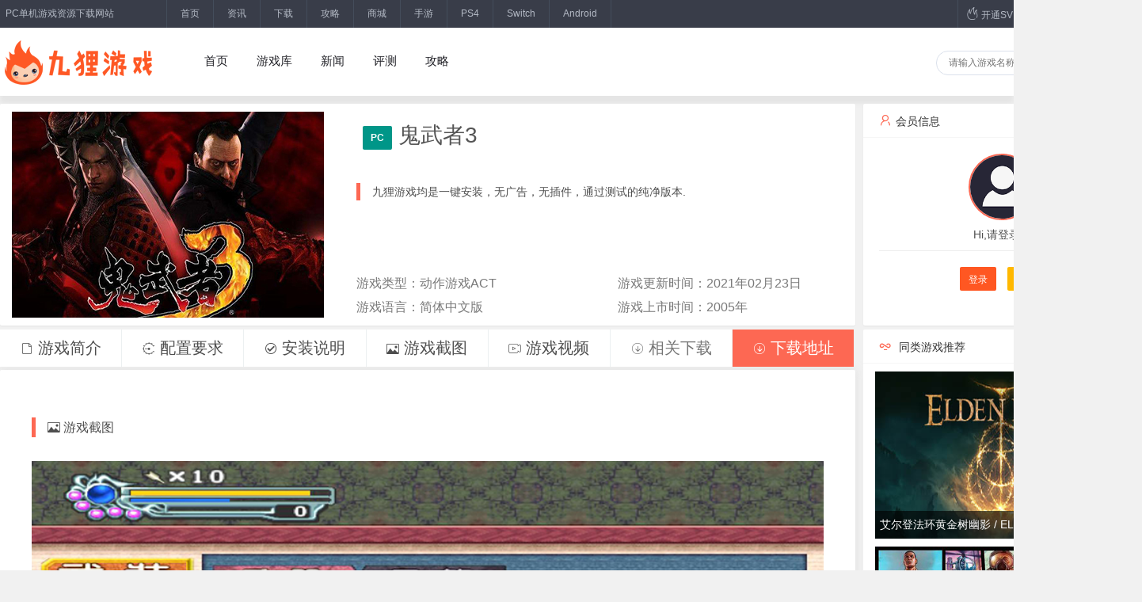

--- FILE ---
content_type: text/html; charset=utf-8
request_url: https://www.9lyx.cn/game/id/1543.html
body_size: 7516
content:
<!DOCTYPE html>
<html>
<head>
    <title>鬼武者3-PC游戏资源下载-九狸游戏</title>
    <meta name="keywords" content="鬼武者3下载"/>
    <meta name="description" content="鬼武者3是一款2005年上市的动作游戏ACT类型的PC单机游戏,游戏语言简体中文版。">
    
<meta charset="utf-8">
<meta http-equiv="X-UA-Compatible" content="IE=edge">
<meta name="viewport" content="width=device-width, initial-scale=1, maximum-scale=1, user-scalable=no">
<!-- Set render engine for 360 browser -->
<meta name="renderer" content="webkit">
<!-- No Baidu Siteapp-->
<meta http-equiv="Cache-Control" content="no-siteapp"/>
<meta http-equiv='content-language' content='zh-CN'>
<!-- HTML5 shim for IE8 support of HTML5 elements -->
<!--[if lt IE 9]>
<script src="https://oss.maxcdn.com/libs/html5shiv/3.7.0/html5shiv.js"></script>
<![endif]-->
<link rel="shortcut icon" href="https://9liyun.com/favicon.ico">
<!--[if IE 7]>
<link rel="stylesheet" href="/themes/default/public/assets/simpleboot3/font-awesome/4.4.0/css/font-awesome-ie7.min.css">
<![endif]-->

<link rel="stylesheet" href="/themes/default/public/assets/layui-master/dist/css/layui.css">
<link rel="stylesheet" href="/themes/default/public/assets/css/style.css?5">
<script src="/themes/default/public/assets/layui-master/dist/layui.js"></script>
<script src="/themes/default/public/assets/js/jquery-3.5.1.min.js"></script>
<script src="//at.alicdn.com/t/font_2474268_dxjfmp6dbyw.js"></script>


	
</head>
<body>

<div class="top">
    <div class="w1600">
    <div class="welcome">PC单机游戏资源下载网站</div>
    <div class="top-left">
        <a href="https://www.9lyx.cn">首页</a>
        <a href="/list/17.html">资讯</a>
        <a href="/gamelist">下载</a>
        <a href="/list/18.html">攻略</a>
        <a id="shop">商城</a>
        <a id="pg">手游</a>
        <a id="ps4">PS4</a>
        <a id="#">Switch</a>
        <a id="Android">Android</a>
        </div>
    <div class="top-right">
        <a href="/onsvip"><i class="layui-icon layui-icon-fire"></i> 开通SVIP</a>
        <a id="wechatcode"><i class="layui-icon layui-icon-login-wechat"></i></a>
        <a id="mobilecode"><i class="layui-icon layui-icon-cellphone-fine"></i></a>
                <a href="/user/login"><i class="layui-icon layui-icon-username"></i> 登录 </a>
            </div>
    </div>
</div>
<div class="nav">
   <div class="jl-nav w1600">
        <div class="jl-logo"><a><img src="/themes/default/public/assets/images/logo.png" alt="weblogo"></a></div>
   <div class="nav-item">
    <nav class="navbar navbar-default navbar-fixed-top active ">
              <ul>
                                                <li class="menu-item menu-item-level-1 ">
                                <a href="/" target="">
                                    首页                                </a>
                            </li> 
                                                
                    
                
                                    <li class="menu-item menu-item-level-1 ">
                                <a href="/gamelist/cid/22" target="">
                                    游戏库                                </a>
                            </li> 
                                                
                    
                
                                    <li class="menu-item menu-item-level-1 ">
                                <a href="/list/17.html" target="">
                                    新闻                                </a>
                            </li> 
                                                
                    
                
                                    <li class="menu-item menu-item-level-1 ">
                                <a href="/list/19.html" target="">
                                    评测                                </a>
                            </li> 
                                                
                    
                
                                    <li class="menu-item menu-item-level-1 ">
                                <a href="/list/18.html" target="">
                                    攻略                                </a>
                            </li> 
                                                
                    
                
        
        
               </ul>
         
</nav>
   </div>
   <div class="top-so">
            <form method="get" action="/so" target="_blank">
                <input type="text" id="so" name="so" placeholder="请输入游戏名称" class="so-txt" autocomplete="off">
                <input type="submit" value="搜索" class="so-btn">
            </form>
        </div>

 </div>
 </div>

<div class="w1600 h-min">  
  <div class="layui-row">
    <div class="layui-col-md9 layui-card mar10">
         <div class="layui-col-md5">

  <div class="layui-card-body">
    <img src="https://www.9lyx.cn/upload/portal/20211129/bbb161ce9483d4c253da427454e1e989.jpg" alt="鬼武者3">
  </div>

</div>

     <div class="layui-col-md7 mar20">
         <div class="gametitle"><span class="layui-badge layui-bg-green dp">PC</span><h1>鬼武者3</h1></div>
         
         <div class="jl-elem" style="margin: 0;">九狸游戏均是一键安装，无广告，无插件，通过测试的纯净版本.</div>
        
         <div class="info">
             <div class="info-l">游戏类型：动作游戏ACT</div>
             <div class="info-r">游戏更新时间：2021年02月23日</div>
             <div class="info-l">游戏语言：简体中文版</div>
             <div class="info-r">游戏上市时间：2005年</div>
         </div>
    </div>

  </div>
 
 <div class="layui-col-md3 mar10">
     <div class="layui-card" style="margin-left: 10px;height: 280px;">
  <div class="layui-card-header"><i class="layui-icon layui-icon-username jl-c"></i>会员信息</div>
           <div class="user_box">
                     <img src="/themes/default/public/assets/images/headicon.png" alt="avatar"/>
                    <p class="pad10">Hi,请登录！</p><hr style="margin: 0 20px;">
        <div class="user_text">
            <a href="/user/Login" class="layui-btn layui-btn-sm layui-btn-danger">登录</a>  
            <a href="/user/Register" class="layui-btn layui-btn-sm layui-btn layui-btn-warm">注册</a>
            </ul>
        </div>
    </div>
    </div>
</div>
 <div class="layui-row">
    <div class="layui-col-md9">
        <div class="gnav">
        <li><a onclick="javascript:getspot(this);" id="js"><i class="layui-icon layui-icon-file"></i> 游戏简介</a></li>
        <li><a onclick="javascript:getspot(this);" id="pz"><i class="layui-icon layui-icon-engine"></i> 配置要求</a></li>
        <li><a onclick="javascript:getspot(this);" id="az"><i class="layui-icon layui-icon-ok-circle"></i> 安装说明</a></li>
        <li><a onclick="javascript:getspot(this);" id="jt"><i class="layui-icon layui-icon-picture"></i> 游戏截图</a></li>
        <li><a onclick="javascript:getspot(this);" id="sp"><i class="layui-icon layui-icon-video"></i> 游戏视频</a></li>
        <li><i class="layui-icon layui-icon-download-circle"></i> 相关下载</li>
        <li style="background: #fd6853;"><a onclick="javascript:getspot(this);" id="xz"  style="color: #fff;"><i class="layui-icon layui-icon-download-circle"></i>  下载地址</a></li>
        </div>
        <div class="jl-content">
        <blockquote class="jl-elem" id="jtbody"><i class="layui-icon layui-icon-picture"></i> 游戏截图</blockquote>
 
<script>
layui.use('carousel', function(){
  var carousel = layui.carousel;
  //建造实例
  carousel.render({
    elem: '#photos'
    ,width: '100%' //设置容器宽度
    ,height:'570px'
    ,arrow: 'always' //始终显示箭头
    //,anim: 'updown' //切换动画方式
  });
});
</script>
<div class="layui-carousel" id="photos">
  <div carousel-item>
          <div style="background-color: #fff;"><img src=" https://www.9lyx.cn/upload/portal/20211129/5955c853797fc7c798911dc574db68bc.jpg" alt=a1e01728045bdb1f3cf3ddf6d79b5aa7 width="100%"/></div>
   <div style="background-color: #fff;"><img src=" https://www.9lyx.cn/upload/portal/20211129/9b985f8becc3ee244a0c13369a48f118.jpg" alt=d3c6eeab0214004f8da98b1abbddd29f width="100%"/></div>
   <div style="background-color: #fff;"><img src=" https://www.9lyx.cn/upload/portal/20211129/5075cf38826549e171c6889083fbcf7f.jpg" alt=7794385fc655d051e831e72e5e95a50e width="100%"/></div>
   <div style="background-color: #fff;"><img src=" https://www.9lyx.cn/upload/portal/20211129/1ba265ee28b5bc600a21e58f5b591da3.jpg" alt=e47822f0bec8066c658f56910cb973a0 width="100%"/></div>
   <div style="background-color: #fff;"><img src=" https://www.9lyx.cn/upload/portal/20211129/14ac9dab8eea915eb7d5b80ce3906b70.jpg" alt=a29e2077532849206843098088f71db7 width="100%"/></div>
    </div>
</div>
 <blockquote class="jl-elem" id="jsbody"><i class="layui-icon layui-icon-file"></i> 游戏简介</blockquote>
 <p>《鬼武者3》中采用双主角制设计，游戏会依照故事进行程度来切换两位主角，并让玩家以古、今两种不同时空的观点来享受游戏。当然双主角制可不是只有这项用处而已，当游戏进行到了一定程度后，玩家便可以利用阿儿穿越时空的能力来进行道具交换的动作。此外，游戏中许多单一角色解不开的谜题，也需要靠道具来交换来解决，例如当左马介获得用途不明且无法能使用的道具时，这时候玩家不妨姑且把道具传送给杰克试试看，说不定本来解不开的谜团也会因此而迎刃而解。游戏中明智左马介所采用的是以近距离武器来战斗；而杰克而是从远处以鞭子以鬼缚来进行远距离攻击，两个人的战斗方式可说是截然不同。由于游戏中两位主角绝然不同的游戏操作性，也让这款游戏更有深度。</p><blockquote class="jl-elem" id="pzbody"><i class="layui-icon layui-icon-engine"></i> 配置要求</blockquote>

   <table class="layui-table" lay-skin="row" lay-size="lg">
  <colgroup>
    <col width="150">
    <col width="200">
    <col>
  </colgroup>

  <tbody>
    <tr>
      <td>操作系统</td>
      <td>Windows(R) 7 64-bit / Windows(R) 8 64-bit /Windows（R）10 64-bit</td>
    </tr>
    <tr>
      <td>CPU/处理器</td>
      <td>Intel® Core™ i3 Dual Core Series or AMD equivalent or better</td>
    </tr>
    <tr>
      <td>运行内存</td>
      <td>4 GB RAM</td>
    </tr>
    <tr>
      <td>磁盘空间</td>
      <td>2G</td>
    </tr>
    <tr>
      <td>GPU/显卡</td>
      <td>NVIDIA GeForce GTX 760 or AMD Radeon R7 260x</td>
    </tr>
  </tbody>
</table>
<blockquote class="jl-elem" id="azbody"><i class="layui-icon layui-icon-ok-circle"></i> 安装说明</blockquote>
<fieldset class="layui-elem-field layui-field-title">
  <legend>所有游戏均是一键安装，无广告，无插件，请放心安装</legend>
  <div class="layui-field-box">

  <blockquote class="layui-elem-quote layui-quote-nm"> 1. 一键安装，选择游戏安装路径直接点安装即可.</blockquote>
  <blockquote class="layui-elem-quote layui-quote-nm"> 2. 部分游戏路径不支持中文，请使用英文路径.</blockquote>
  <blockquote class="layui-elem-quote layui-quote-nm"> 3. 安装相应游戏环境运行库/组件.</blockquote> 
  <blockquote class="jl-elem"><i class="layui-icon layui-icon-ok-circle"></i> 安全检测</blockquote>
  <blockquote class="layui-elem-quote layui-quote-nm"><i class="layui-icon layui-icon-vercode" style="color: #4bad03;"></i> 所有安装包经人工 + 杀毒双重检测，发现病毒赔 1000 元.</blockquote>
  


  </div>
<blockquote class="jl-elem" id="xzbody"><i class="layui-icon layui-icon-download-circle"></i>  下载地址   </blockquote>
	    <p class="jl_body_p">下载地址登录后可见,<a href="/user/login" style="color:#ff4d03">前往登录</a></p>
        
    <a id="bc" class="bc"><i class="layui-icon layui-icon-unlink"></i> 链接失效报告</a>
<blockquote class="jl-elem"><i class="layui-icon layui-icon-download-circle"></i>  下载说明</blockquote>
<blockquote class="layui-elem-quote layui-quote-nm " >本站资源均有第三方用户自行上传分享推荐，非本站自制，仅供玩家做交流学习之用！切勿用于商业用途！游戏作品版权归原作者享有，游戏资料来源于互联网，如有版权问题，请附带版权证明至邮件，本平台将应您的要求删除。jiuliyun@qq.com
</blockquote> 
    </div>
    </div>
   <div class="layui-col-md3">
       <div class="jl-gameli">
       <div class="layui-card-header"><i class="layui-icon layui-icon-senior jl-c"></i> 同类游戏推荐</div>
        <div class="layui-card-body">
                 <li><a href="/game/id/5039.html"><img src="https://www.9lyx.cn/upload/portal/20220311/fc19c5883f39507ce4a0991d22e37aee.jpg" alt="艾尔登法环黄金树幽影 / ELDEN RING Shadow of the Erdtree v1.16.1"><div class="ab">艾尔登法环黄金树幽影 / ELDEN RING Shadow of the Erdtree v1.16.1</div></a></li>
                 <li><a href="/game/id/2444.html"><img src="https://www.9lyx.cn/upload/portal/20211130/0e1944c3a7469c72c007a1c28b4c677b.jpg" alt="GTA5  (纯净版) v1.69(3274)"><div class="ab">GTA5  (纯净版) v1.69(3274)</div></a></li>
                 <li><a href="/game/id/2074.html"><img src="https://www.9lyx.cn/upload/portal/20211130/097d7148901d0b3b47313c76f3c16b66.jpg" alt="只狼：影逝二度"><div class="ab">只狼：影逝二度</div></a></li>
                 <li><a href="/game/id/3395.html"><img src="https://www.9lyx.cn/upload/portal/20211130/b483e533f5ed02875284cc0760c71057.jpg" alt="生化危机8：村庄 / Resident Evil Village"><div class="ab">生化危机8：村庄 / Resident Evil Village</div></a></li>
                 <li><a href="/game/id/3640.html"><img src="https://www.9lyx.cn/upload/portal/20211130/4e87c0305b71cef9c49337b8b9ccc153.jpg" alt="GTA5 /侠盗猎车手5  中国风整合版"><div class="ab">GTA5 /侠盗猎车手5  中国风整合版</div></a></li>
                 <li><a href="/game/id/2620.html"><img src="https://www.9lyx.cn/upload/portal/20220109/ec17cc0aeaff05d27cb4897b1fd1476e.jpg" alt="刺客信条：英灵殿 / Assassin's Creed: Valhalla 完全版 v1.7.0"><div class="ab">刺客信条：英灵殿 / Assassin's Creed: Valhalla 完全版 v1.7.0</div></a></li>
                 <li><a href="/game/id/3104.html"><img src="https://www.9lyx.cn/upload/portal/20211130/218624aef174245e1fa56fe49a398fc6.jpg" alt="怪物猎人：世界-冰原 / Monster Hunter World: Iceborne（v15.11.01-全DLC豪华版）"><div class="ab">怪物猎人：世界-冰原 / Monster Hunter World: Iceborne（v15.11.01-全DLC豪华版）</div></a></li>
                 <li><a href="/game/id/2969.html"><img src="https://www.9lyx.cn/upload/portal/20211130/72f1c2e6e25f457a7320bc0883ca1b14.jpg" alt="往日不再 / Days Gone v1.07"><div class="ab">往日不再 / Days Gone v1.07</div></a></li>
                 <li><a href="/game/id/8185.html"><img src="https://www.9lyx.cn/upload/portal/20230921/042499da938022b941e01d876bf274de.jpg" alt="天国守卫 / Paradiso Guardia v1.0.42"><div class="ab">天国守卫 / Paradiso Guardia v1.0.42</div></a></li>
                 <li><a href="/game/id/4736.html"><img src="https://www.9lyx.cn/upload/portal/20220222/5d60da93097a71151a460d4eaa357300.jpg" alt="战神4 / God of War v1.0.13"><div class="ab">战神4 / God of War v1.0.13</div></a></li>
                </div>
        </div>
   </div>
 </div>
</div>
</div>
<div class="modal fade" id="download-link">
    <div class="modal-dialog">
        <div class="modal-content">
            <div class="modal-header">
            <button type="button" class="close" id="closex">×</button>
            <h4 class="modal-title" id="myModalLabel" style="color: #626262;">下载地址</h4>
            </div>
                        <div style="padding: 20px;">
                <p style="color: #f3660b;">很抱歉！您不是SVIP会员或者会员到期</p>
                    <a href="https://www.9lyx.cn/user/profile/usersvip.html">前往激活会员</a>
                </div>
                        <div class="modal-footer">
                <button type="button" class="btn btn-default" id="close">关闭</button>
            </div>
        </div>
    </div>
</div>
<script>
    function getspot(str){
     var cid='#'+str.id+'body';
     $('html,body').animate({scrollTop: $(cid).offset().top-200}, 500);
    }

    
    $("#get,#close,#closex").click(function(){
    $("#download-link").toggle(300);
    });

    $("#bc").click(function(){
        var user="";
        if(user=="") {
            layer.msg("请先登录");
            return;
        }
         layer.open({
        type: 2,
        title:'链接失效报告',
        area: ['420px', '340px'], // 宽高
        content: '../../bc?id='+1543,
      });
    });

</script>
  <div class="layui-row footer">
    <div class="w1600">
     <div class="layui-col-md3 pad20 mar30">
      <a class="kefu"  id="kefu"><i class="layui-icon layui-icon-service"></i>   SVIP客服</a>
     <div class="mar10">
      <p>客服在线时间：9：00-23：00 ( UTC )</p>
      <p>如有侵权和违法信息请及时投诉举报投诉邮箱：jiuliyun@qq.com</p>
      </div>
    </div>
     <div class="layui-col-md3 pad20 mar30">
      <div class=bottomnav><span>分类导航</span>
          <nav class="navbar navbar-default navbar-fixed-top active ">
              <ul>
                                                <li class="menu-item menu-item-level-1 ">
                                <a href="/" target="">
                                    首页                                </a>
                            </li> 
                                                
                    
                
                                    <li class="menu-item menu-item-level-1 ">
                                <a href="/gamelist/cid/22" target="">
                                    游戏库                                </a>
                            </li> 
                                                
                    
                
                                    <li class="menu-item menu-item-level-1 ">
                                <a href="/list/17.html" target="">
                                    新闻                                </a>
                            </li> 
                                                
                    
                
                                    <li class="menu-item menu-item-level-1 ">
                                <a href="/list/19.html" target="">
                                    评测                                </a>
                            </li> 
                                                
                    
                
                                    <li class="menu-item menu-item-level-1 ">
                                <a href="/list/18.html" target="">
                                    攻略                                </a>
                            </li> 
                                                
                    
                
        
        
               </ul>
         
</nav>
      </div>
    </div>
     <div class="layui-col-md3 pad20 mar30">
         <div class=bottomnav>
      <span>常见问题</span>
      <ul>
          <li><a href="/article/id/221.html"><i class="layui-icon layui-icon-windows"></i> 运行环境问题</a></li>
          <li><a href="/article/id/222.html"><i class="layui-icon layui-icon-export"></i> 安装出现错误</a></li>
          <li><a href="/article/id/223.html"><i class="layui-icon layui-icon-logout"></i> 游戏启动出错</a></li>
          <li><a href="/article/id/224.html"><i class="layui-icon layui-icon-website"></i> 游戏联机问题</a></li>
          <li><a href="/article/id/225.html"><i class="layui-icon layui-icon-transfer"></i> 地域网络问题</a></li>
      </ul>
      </div>
    </div>
    
    <div class="layui-col-md3 pad20 mar30">
    <div class=bottomnav>
      <span>关注我们</span>
      <ul>
      <img src="/themes/default/public/assets/images/gzh.png" width="130" alt="微信公众号">
      </ul>
      </div>
    </div>
    </div>
</div>
<div class="layui-row foot">Copyright2021-2026九狸游戏
   <a href="https://beian.miit.gov.cn">粤ICP备2021101394号 </a>
   </div>
<div class="rettop" id="goToTop"><a href="javascript:;"><i class="layui-icon layui-icon-up to"></i></a></div>

    <script>

    $(function(){

        $('#goToTop').hide();        

        $(window).scroll(function(){

            if($(this).scrollTop() > 100){
                $('#goToTop').fadeIn();
            }else{
                $('#goToTop').fadeOut();
            }
        });

        $('#goToTop a').click(function(){
            $('html ,body').animate({scrollTop: 0}, 300);
            return false;
        });



    });
    
    $('#kefu').click(function(){
        var url=""+'/portal/index/kefu';
      $.get(url,function(data){
          if(data.code==1){
            window.open(data.url);    
          }else{
            layer.msg(data.msg,{icon:2});  
          }
      
  },"json");
    });
    
    $('#shop,#pg,#ps4,#Switch,#Android').click(function(){
        layer.msg('正在准备中……敬请期待',{icon:6});
    });
    
    $('#wechatcode').click(function(){
        layer.open({
             skin: 'layui-layer-demo', //样式类名
             closeBtn: 1, //不显示关闭按钮
             anim: 1,
             title: false,
             shadeClose: true, //开启遮罩关闭
             content: '<p>关注微信公众号，从此不迷路。</p><img src="'+"/themes/default"+'/public/assets/images/gzh.png" width="200px">',
             button:0,
             btn:0,
             
             
        })
    });
    
     $('#mobilecode').click(function(){
        layer.open({
             skin: 'layui-layer-demo', //样式类名
             closeBtn: 1, //不显示关闭按钮
             anim: 1,
             title: false,
             shadeClose: true, //开启遮罩关闭
             content: '<span>移动端页面，手机扫一扫。</span><img src="'+"/themes/default"+'/public/assets/images/mobilecode.png" width="200px">',
             button:0,
             btn:0,
             
             
        })
    });
    

    
  
var _hmt = _hmt || [];
(function() {
  var hm = document.createElement("script");
  hm.src = "https://hm.baidu.com/hm.js?d5b28b9778103b34997dff5929d2830b";
  var s = document.getElementsByTagName("script")[0]; 
  s.parentNode.insertBefore(hm, s);
})();


    
    </script>
</body>
</html>

--- FILE ---
content_type: text/css
request_url: https://www.9lyx.cn/themes/default/public/assets/css/style.css?5
body_size: 13363
content:
@font-face {
  font-family: 'iconfont';  /* Project id 2474268 */
  src: url('//at.alicdn.com/t/font_2474268_dxjfmp6dbyw.woff2?t=1642766474961') format('woff2'),
       url('//at.alicdn.com/t/font_2474268_dxjfmp6dbyw.woff?t=1642766474961') format('woff'),
       url('//at.alicdn.com/t/font_2474268_dxjfmp6dbyw.ttf?t=1642766474961') format('truetype');
}
.icon{
       width: 1em; height: 1em;
       vertical-align: -0.15em;
       fill: currentColor;
       overflow: hidden;
    }
.iconfont{
    font-family:"iconfont" !important;
    font-size:60px;font-style:normal;
    -webkit-font-smoothing: antialiased;
    -webkit-text-stroke-width: 0.2px;
    -moz-osx-font-smoothing: grayscale;
        color: #c2c2c2;
}
body{margin: 0;padding: 0;font-family: "Microsoft YaHei", Arial, Helvetica, sans-serif;background: #f1f1f1;}
input{border: 0;}
a:hover{color:#fd6853;}
a,body{color:#4e4e4e}
.dn{display: none;}
.l{float:left;}
.jl-c{color:#fd6853;margin: 0 5px;}
.w1600{width:1440px; height: auto;margin-left: auto; margin-right: auto;}
.h-min{min-height:600px}
.jl-m{margin:0 auto;text-align:center}
.jl-tc{text-align:center}
.jl-center{    text-align: center;margin: 0 auto;}
.jl-icon{font-size: 60px;color: #fd6853;}
.mar10{margin-top:10px}
.mar20{margin-top:20px}
.mar30{margin-top:30px}
.pad-lr10{padding:0 10px}
.pad-lr20{padding:0 20px}
.pad10{padding: 10px;}
.pad15{padding:15px;}
.pad20{padding:20px;}
.dp{    padding: 6px 10px;float:left;margin: 8px;}
.layui-text a:not(.layui-btn) {
    color: #6d6d6d;
}
.layui-text a:not(.layui-btn):hover {
    color:#fd6853;
    text-decoration:none
}

.ifm{border-width: 1px;
    border-style: solid;
    border-color: #fff;
    background: #fff;}
.top{    background-color: #393D49;height: 35px;
    line-height: 35px;
    font-size: 12px;
    color: #b4bac5;}
.top a{    color: #b4bac5;}
.top a:hover{color:#ff8776;}
.top .welcome{float: left;
    display: inline-block;
    width: 203px;
    padding-left: 7px;}
.top .welcome h1{font-size: 13px;}
.top .top-left{    float: left;
    height: 35px;
    border-left: 1px solid #444d5b;}
.top .top-left a{    padding: 0 17px;
    border-right: 1px solid #444d5b;
    height: 35px;
    position: relative;
    float: left;
    cursor: pointer;
}
.top .top-right{    float: right;
    border-right: 1px solid #444d5b;}
.top .top-right a{float: left;
    display: block;
    height: 35px;
    border-left: 1px solid #444d5b;
    padding: 0 10px;
}

.top-so{    float: right;
    width: 258px;
    height: 31px;
    margin-top: 14px;}
.top-so form{display: block;
    border: 1px solid #dbe1ec;
    border-radius: 16px;
    width: 258px;
    height: 29px;
    position: relative;}
.top-so .so-txt{float: left;
    width: 190px;
    height: 25px;
    line-height: 25px;
    padding: 0 15px;
    color: #3c5e80;
    font-size: 12px;
    background: none;
    margin-top: 2px;
}
.top-so .so-btn{
    cursor: pointer;
    background-color: #fd6853;
    position: absolute;
    right: -1px;
    top: -1px;
    width: 67px;
    height: 31px;
    color: #fff;
    border-top-right-radius: 16px;
    border-bottom-right-radius: 16px;
}
.nav{background: #fff;box-shadow: 0px 10px 6px 0px #e5e5e5;    width: 100%;
    height: 86px;}
.jl-nav{padding:15px 0}
.jl-logo{float: left;}
.nav-item{margin-left: 30px; float: left;}
.nav-item li{float: left;margin: 18px;}
.nav-item li a{    
    text-align: center;
    display: block;
    color: #212127;
    font-size: 15px;
    overflow: hidden;
    position: relative;}
.nav-item li a:hover{color: #ff4d45;}
.carou {position: relative;}
.carou img{width:100%; height: 100%;}
.carou a{ color: #fff;
    position: absolute;
    top: 10px;
    left: 10px;
    font-weight: bold;
    font-size: 16px;}
.tags{font-weight: bold;
    color: #5f5f5f;
    font-size: 16px;
    box-shadow: 0px 8px 8px 0px rgba(215, 215, 215, 0.4);
}
.tags_2{font-weight: bold;
    color: #5f5f5f;
    font-size: 16px;
}
.tags span:before {
    content: '';
    float: left;
    width: 6px;
    height: 18px;
    background-color: #f76341;
    border-radius: 3px;
    margin-top: 12px;
    margin-right: 5px;
}
.tags_2 span:before {
    content: '';
    float: left;
    width: 6px;
    height: 18px;
    background-color: #f76341;
    border-radius: 3px;
    margin-top: 12px;
    margin-right: 5px;
}
.box {box-shadow: 0px 8px 8px 0px rgba(215, 215, 215, 0.4);}
.index_news{}
.index_news li{
    width: 100%;
    height: 32px;
    line-height: 32px;
    text-align: left;
    overflow: hidden;}
.index_news li a{
    width: 90%;
    overflow: hidden;
    float: left;}
.index_news li i {
    font-size: 0;
    display: inline-block;
    vertical-align: bottom;
    width: 8px;
    height: 8px;
    background-color: #fd6853;
    border-radius: 2px;
    float: left;
    margin-top: 10px;
    margin-right: 12px;
}
.index_news li span {
    float: right;
    color: #b1b1b1;
    line-height: 28px;
    font-size: 12px;
}
.index_c{padding: 10px 15px 0 10px;
    height: 516px;
    overflow: hidden;}
.index_c li{width: 100%;
    height: 90px;
    margin-top: 14px;
    border-bottom: #d7d7d7 1px solid;
    overflow: hidden;
    position: relative;
}
.index_c img{width:120px;height:70px;border-radius: 2px;}
.c-i{
        width: 120px;
    height: 70px;
    float: left;
    position: relative;
    overflow: hidden;
}
.c-t{width: 300px;
    height: 70px;
    float: left;
    margin-left: 20px;
    display: inline;
    position: relative;}
.c-s {
    border: 1px solid #fe5825;
    border-radius: 50%;
    width: 64px;
    height: 64px;
    overflow: hidden;
    display: block;
    float: right;
    margin: 11px 15px 0 0;
    font-size: 24px;
    text-align: center;
    line-height: 64px;
    color: #fe5825;
    font-weight: bold;
    cursor: default;
    position: absolute;
    top: -10px;
    right: 0;
}
.game_hot{max-height: 904px;}
.game_hot li{  
    margin: 7px 0;
    transition: all 0.3s;
    flex: 1;
    border-radius: 2px;
    overflow: hidden;}
.game_hot li a img{
    width: 120px;
    height: auto;
    border-radius: 2px;
    transition: all 0.3s;
}
.game_hot li a img:hover{
    width: 125px;
}
.game_hot li a {
    display: flex;
    align-items: center;
    justify-content: center;
    height: 68px;
    overflow: hidden;
    border-radius: 2px;
}
.game_hot p{ flex: 2;
    margin: 5px 5px 5px 10px;
    height: 40px;}
.game_hot li:hover{background:#f3f3f3;color:#fff}
.game_ad{min-height: 336px;}
.game_ads{    padding: 5px !important;
    margin: 5px 0;
    
}
.game_adsp{    padding: 5px !important;
    
}
.game_adsp p{
    position: absolute;
    font-size: 16px;
    color: #fff;
    font-weight: 600;
    bottom: 0;
    padding: 10px 0;
    height: 16px;
    text-align: center;
    overflow: hidden;
    align-items: center;
    justify-content: center;
}
.gbox{    position: relative;
          overflow: hidden;
    width: 100%;
    height: auto;
    border-radius: 2px;
}
.gboxli{    position: relative;
          overflow: hidden;
    width: 100%;
    height: auto;
    border-radius: 2px;
    box-shadow: 3px 3px 4px 0px #b2b2b2;
}
.gbox a{    display: flex;
    align-items: center;
    justify-content: center;
    height: 148px;
    border-radius: 2px;
}
.gboxli a{    display: flex;
    align-items: center;
    justify-content: center;
    height: 235px;
    border-radius: 2px;
}
.gbox img{
    transition: all 0.5s;
    height: 152px;
    width: auto;
    margin: 0%;
    border-radius: 2px;
}
.gboxli img{
    transition: all 0.5s;
    height: 235px;
    width: auto;
    margin: 0%;
    border-radius: 2px;
}
.gbox p:hover{color:#fd6853;}
.gboxli p:hover{color:#fd6853;}
.gbox img:hover {
    transition: all 0.5s;
    height: 110%;
}
.gboxli img:hover {
    transition: all 0.5s;
    height: 110%;
}
.game_ads p{
    align-items: center;
    justify-content: center;
    /* background: rgb(67 51 87); */
    color: #f66a4a;
    padding: 4px 0;
    margin: 0;
    font-size: 14px;
    height: 24px;
    /* line-height: 14px; */
    text-align: center;
    overflow: hidden;
    font-weight: 600;
}
.layui-tab-content {padding:0}
.jl-tags{    height: 60px;}
.jl-tags li{    padding: 0 35px;
    line-height: 60px;
 
}
.layui-tab-brief>.layui-tab-title .layui-this {
    color: #f76341;
    font-weight: bold;
    line-height: 20px;
}
.layui-tab-brief>.layui-tab-title .layui-this:after {
    border: none;
    border-radius: 0;
    border-bottom: 3px solid #f76341;
}
.more{    float: right;
    font-size: 12px;
    color: #f76341;}
/*文章内容页*/

.jl-title{
    background: #fff;
    width: 100%;
    border-bottom: #dfdfdf 1px solid;
    box-shadow: 0px 0px 12px 0px rgba(211, 211, 211, 0.6);
    border-radius: 10px;
    margin: auto;
}
.jl-linav{    width: 100%;
    height: 30px;
    margin: 0 auto;
    padding: 10px;
    color: #9b9b9b;
}
.jl-h1{width: 1000px;
    margin: 10px auto 28px;
    padding: 0;
    line-height: 40px;
    font-weight: bold;
    font-size: 34px;
    color: #3b3b3b;
    text-align: center;}
.jl-tag{    width: 1150px;
    margin: 0 auto;
    padding: 0 0 10px 0;
    height: 40px;
  color: #9b9b9b;
  text-align:center;
}
.jl-content{
    line-height: 30px;
    font-size: 16px;
    text-align: left;
    word-wrap: break-word;
    word-break: break-all;
    margin: auto;
    padding: 40px;
    background-color: #fff;
    box-shadow: 0px 0px 12px 0px rgba(211, 211, 211, 0.6);
    border-radius: 2px;
}
.jl-content p{text-indent: 2em;}
.jl-content img{max-width:100%;margin:10px auto;display: block;}
.jl-bodyli{background: #fff;
    margin: 0 0 0 10px;
    border-radius: 10px;}
.jl-bodyli li{ margin: 20px 0;
    width: 100%;
    height: 20px;
    overflow: hidden;}
/*文章列表页*/
.jl-list{line-height: 30px;
    font-size: 16px;
    text-align: left;
    word-wrap: break-word;
    word-break: break-all;
    margin: auto;
    padding: 10px 40px 0;
    background-color: #fff;
    box-shadow: 0px 0px 12px 0px rgba(211, 211, 211, 0.6);
    border-radius: 2px;}
.jl-list2{
    line-height: 30px;
    font-size: 16px;
    text-align: left;
    word-wrap: break-word;
    word-break: break-all;
    margin: auto;
    padding:40px;
    background-color: #fff;
    box-shadow: 0px 0px 12px 0px rgba(211, 211, 211, 0.6);
    border-radius: 2px;
}


.jl-list li{    width: 100%;
    height: 190px;
    margin-top: 20px;
    border-bottom: #d7d7d7 1px solid;
    overflow: hidden;}
.jl-list2 li{margin-top: 20px;
    background: #f1f1f1;
    padding: 20px;}
.jl-t{    width: 100%;
    height: 30px;
    line-height: 30px;
    overflow: hidden;
    text-align: left;
    font-size: 18px;
    font-weight: bold;}
.jl-t a:hover{color:#fd6853;}
.jl-w{width: 100%;
    height: 120px;
    margin-top: 15px;}
.jl-i{width: 180px;
    height: 120px;
    float: left;
    position: relative;
    overflow: hidden;}
.jl-i img{    width: 180px;
    height: 120px;height: 100%;
    border-radius: 6px;}
.jl-e{       width: 800px;
    height: 120px;
    float: left;
    margin-left: 20px;
    display: inline;
    position: relative;
    
}
.jl-b{height: 78px;
    line-height: 26px;
        font-size: 14px;
    color: #767676;
    overflow: hidden;
    width: 620px;
}
.jl-p{width: 100%;
    height: 12px;
    margin-top: 20px;}
.jl-p span{color: #767676;
    font-size: 14px;}
.jl-s{ 
    border: 3px solid #fe5825;
    border-radius: 50%;
    width: 84px;
    height: 84px;
    overflow: hidden;
    display: block;
    float: right;
    margin: 11px 15px 0 0;
    font-size: 30px;
    text-align: center;
    line-height: 84px;
    color: #fe5825;
    font-weight: bold;
    cursor: default;
    position: absolute;
    top: 0%;
    right: 4%;
}
.category2{
    height: 70px;
}
.cattop{text-align: center;
    background: #fd6853;
    width: 100px;
    margin: 0 auto;
    color: #fff;
    border-radius: 0 0 15px 15px;
    padding: 6px 0;}
.category ul{margin-top: 20px;}
.category a {
       width: 140px;
    display: inline-block;
    height: 38px;
    line-height: 38px;
    border: #d9d9d9 1px solid;
    text-align: center;
    border-radius: 25px;
}
.category2 a {
    width: 140px;
    display: inline-block;
    height: 28px;
    line-height: 28px;
    text-align: left;
    overflow: hidden;
    border-radius: 14px;
    margin-bottom: 6px;
    font-size: 14px;
    margin-right: 8px;
    float: left;
    text-align: center;
    border: #d9d9d9 1px solid;
    color: #6e6e6e;}
.gamelist{
    font-size: 16px;
    text-align: left;
    word-wrap: break-word;
    word-break: break-all;
    margin: auto;
    border-radius: 10px;
}
.category .pro{    color: #fff;background: #fd6853;border: #fd6853 1px solid;
}
.gamelist li{width:25%;float: left;  position: relative;}
.game-i{
    width:350px;
    height: 238px;
    display: flex;
    overflow: hidden;
    align-items: center;
    justify-content: center;
    position: relative;
}
.game-i img{width:350px;height:238px;transition: all 0.5s;}
.game-i img:hover{width:105%;height:105%;}
.game-w{width: 100%;margin-top: 15px;}
.game-e{padding: 10px 0;}
.game-t{width: 350px;
    line-height: 30px;
    overflow: hidden;
    text-align: left;
    font-size: 18px;
    font-weight: bold;
    height: 60px;
}
.game-tag{
    position: absolute; 
    left: 10px;
    bottom: 10px;}
.tag-dp{ color: #fff;
    padding: 5px;
    border-radius: 3px;
    font-size: 10px;}
.gamelistlang {
    color: #fff;
    background: #fc775a;
    padding: 5px;
    border-radius: 3px;
    font-size: 10px;
}
.tag-pc{background: #009068;}
.tag-an{background: #00b8d5;}
.pow-vip{background: #ff4600;
    color: #fff;
    padding: 5px;
    font-size: 10px;
    border-radius: 3px;}
.pow-mf{background: #0159c7;
    color: #fff;
    padding: 5px;
    font-size: 10px;
    border-radius: 3px;}
.gametitle{ line-height: 40px;
    overflow: hidden;
    text-align: left;
    font-weight: bold;
    height: 80px;
    color: #555;
    padding-right: 20px;
}
.info{
    margin-top: 90px;
    font-size: 16px;
    color: #797979;
    line-height: 30px;
}
.info .info-l{float: left;width: 300px;}
.info .info-r{float: right;width: 300px;}
.gnav{margin-top: -10px;
    height: 46px;
    margin-bottom: 5px;}
.gnav li{   
    cursor: pointer;
    float: left;
    padding: 10px 25.6px;
    font-size: 20px;
    color: #757575;
    border-right: 1px solid #ecf0f1;
    font-weight: 500;
    background: #fff;
}
.jl-content .a-video{width:100%;border:0;background: #000;object-fit:cover}
.jl-elem{    
    margin: 20px 0;
    padding: 0 15px 0 15px;
    line-height: 1.6;
    border-left: 5px solid #fd6853;
    border-radius: 0 2px 2px 0;
    text-align: left;}
.jl-gameli{
    background: #fff;
    margin-left: 10px;
    border-radius: 2px;
    margin-top: -10px;
}
.jl-gameli li{ margin-bottom: 10px;position: relative;}
.jl-gameli li img{width:100%}
.jl-gameli .ab{    position: absolute;
    background: #000000a3;
    z-index: 99;
    bottom: 0;
    padding: 5px;
    overflow: hidden;
    height: 25px;
    width: 310px;
    text-align: center;
}
.jl-gameli li a{color:#fff}
.jl-gameli li a:hover{color:#fd6853}
.wdmax{width: 100%;
    position: relative;
    z-index: 1;
    overflow: hidden;
}
.wdimg{    margin: 0 auto;
    text-align: center;}
.wdimg img{        max-height: 196px;
    width: 100%;
    filter: blur(10px);
    -webkit-filter: blur(5px);
    -moz-filter: blur(10px);
    -ms-filter: blur(10px);
    -o-filter: blur(10px);}
.wdtitle{    width: 1160px;
    height: 87px;
    margin: 0 auto;
    position: absolute;
    left: 0;
    right: 0;
    bottom: 0;

}
.wdband{width: 100%;
    height: 219px;
    position: absolute;
    bottom: 0;
    left: 0;
    background: -webkit-linear-gradient(rgba(0,0,0,0),rgba(0,0,0,0.8));
    background: -o-linear-gradient(rgba(0,0,0,0),rgba(0,0,0,0.8));
    background: -moz-linear-gradient(rgba(0,0,0,0),rgba(0,0,0,0.8));
    background: linear-gradient(rgba(0,0,0,0),rgba(0,0,0,0.8));}
.wdmax h1{width: 100%;
    height: 87px;
    text-align: center;
    color: #fff;
    font-size: 40px;
    font-weight: bold;
    line-height: 70px;
    white-space: nowrap;
    text-overflow: ellipsis;
    overflow: hidden;}
.wdcontent{
    line-height: 30px;
    font-size: 16px;
    text-align: left;
    word-wrap: break-word;
    word-break: break-all;
    margin: auto;
    padding: 40px;
    
  }
.wdcontent img{max-width:100%;margin:10px auto;margin-left: -2em;}
.wdcontent p{text-indent: 2em;}
.score{font-size: 40px;
    font-weight: 600;
    color: #fe5825;}
.jl-page a{
    margin: 0 5px 5px;

}
.user_box{ 
    text-align: center;
    padding-top: 20px;
    
}
.user_box img{    width: 80px;
    height: 80px;
    overflow: hidden;
    border-radius: 100%;
    border: 2px solid rgb(253 104 83);
    text-align: center;}
.user_text{margin-top:20px}
.pviptab{
    border: 1px solid #ecf0f1;
    padding: 4px 10px;
    border-radius: 4px;}

.kviptab{    
    background: #2e2e2e;
    color: #fdd988;
    padding: 4px 10px;
    border-radius: 4px;
    cursor: pointer;
}
.sviptab{ border: 1px solid #ff6136;
    padding: 4px 10px;
    border-radius: 4px;
    color: #ff6136;
}
.kviptab:hover{    
    background: #ff5616;
    color: #ffffff;}
.k_info{    margin: 20px auto;
    font-size: 11px;
    background: #ffffff;
    padding: 3px;
    border: 1px solid #e63500;
    color: #e63500;
    width: 200px;
    text-align: center;
    border-radius: 2px;}
.jl_body_p{border: 3px dotted #DDE;
    padding: 30px;}
.down{    min-height: 80px;}
.downimg{background: #fd6853;
    padding: 10px 20px;
    color: #fff;
    border-radius: 3px;
    box-shadow: 2px 2px 5px 1px #b6b6b6;}
.downimg:hover{    background: #ff7859;
    color: #fff;
    box-shadow: 2px 2px 0px 0px #b6b6b6;}
/*登录*/
.jl-login{
    display: flex;
    align-items: center;
    justify-content: center;
    flex-direction: row;
}
.loginform{        
    background: #fff;
    padding: 40px;
    border-radius: 4px;
    margin-top: 160px;}
.login-title{    color: #ff7a67;
    font-size: 26px;
    text-align: CENTER;
    margin-bottom: 20px;}
.jl-input{
    background: #f1f1f1;
    color: #ff8467;
}
.jl-btn{background: #ff8467;}
.jl-formbt{margin: 15px auto;
    text-align: CENTER;}
.jl-formbt a{color: #ff8467;}
.jl-get-mobile-code{     cursor: pointer;
    background: #54af00;
    padding: 10px;
    color: #fff;
    line-height: 38px;
    font-size: 12px;
    border: 0;
    margin-left: 20px;}
.jl-get-mobile-code:hover {color: #fff;background-color: #2f8912;border-color: #2c8011;}
/*个人中心*/
.jl-brand{background: #a38eb6;text-align: center;color: #fff;padding: 30px 0;box-shadow: inset 0px 5px 6px #909090;}
.jl-brand h2{font-size: 36px;}
.userinfo{padding: 30px;text-align: center;}
.user_img img{border-radius: 50%;}
.user_name{    font-size: 16px;margin: 10px}
.user_svip{background: #fd6853;
    color: #fff;
    width: 90px;
    text-align: center;
    margin: 0 auto;
    padding: 4px;
    border-radius: 4px;}
.user_pvip{    background: #9e9e9e;
    color: #fff;
    width: 90px;
    text-align: center;
    margin: 0 auto;
    padding: 4px;
    border-radius: 4px;}
.user_svip_time{margin-top: 10px;
    color: #484848;}
.user_list{padding: 10px;}
.user_list a{ position: relative;
    display: block;
    padding: 25px 15px;
    background-color: #fff;
    text-align: CENTER;
    color: #626262;}
.user_list a:hover{font-weight: bold;
    color: #ff7939;}
.user_tab{background: #ffffff;
    padding: 20px;
    color: #fff;
    border-radius: 2px;
    background-image: linear-gradient(to right, #678ccf , #ff9191);
    margin-left: 20px;}
.user-elem{margin-bottom: 10px;
    padding: 15px 10px;
    line-height: 1.6;
}
.onsvip{position: relative;
    right: 10px;}
.onsvip a{    padding: 10px 50px;
    color: #fff;
    background: #ff521e;
    border-radius: 25px;
    box-shadow: 1px 1px 7px 0px #ff521e;
    position: absolute;
    right: 10px;
    top: -50px;
    background-image: linear-gradient(to right, #ff521e , #d22010);}
.user_kefu{background: #fff;
    margin-left: 20px;
    padding: 20px;
    height: 106px;
}
.user_kefu a{    text-align: CENTER;
    width: 160px;
    margin: 0 auto;
    float: left;}
.user_kefu a:hover{color:#ddd}
.user_kefu p{    color: #28a1db;}
.user_kefu span{    float: left;
    width: 90px;
    text-align: center;
    color: #28a1db;
    border-right: 2px solid #dadada;
    padding-right: 20px;}
.qqico{    color: #28a1db;
    font-size: 80px;}
.jl-privilege{margin-left: 20px;
    padding: 20px;
    margin-top: 20px;
        min-height: 410px
}
.jl-privilege li{   
    width: 25%;
    float: left;
    padding: 20px;
    margin: 20px 10px 0 0;
    color: #747474;
    text-align:center}
.jl-privilege li p{    margin-top: 30px;
    color: #fd6853;}
.jl-on{    background: #fd6853;
    color: #fff;
    padding: 20px;
    font-size: 40px;
    border-radius: 50%;
    text-align: center;}
.jl-off{    background: #8d8d8d;
    color: #fff;
    padding: 20px;
    font-size: 40px;
    border-radius: 50%;
    text-align: center;}
.user_content{background: #fff;
    padding: 50px;
    margin-left: 20px;
    min-height: 698px;
    color:#767676;
}
.user_form{width:400px}
.userinvite {
    height: 100px;
}
.userinvite li {
    width: 30%;
    float: left;
    margin-right: 20px;
    background: #ffffff;
    text-align: center;
}
.userinvite li span {
    font-size: 20px;
    font-weight: 800;
}
.userinvite li p {
    line-height: 40px;
    font-size: 12px;
    font-weight: 400;
    color: #828282;
}
.invitebtn {
    color: #fff;
    background: #f35e3d;
    padding: 10px 30px;
    border-radius: 5px;
    cursor: pointer;
}
.invitebtn:hover{color: #fff;}
.invurl {
    width: 100%;
    border: dotted 2px #ddd;
    padding: 40px 20px;
    background: #f7f7f7;
}
.invurl span {
    font-size: 18px;
    color: #ff5d5d;
    margin-left: 10px;
}
.copybtn {
    color: #ddd;
    padding: 5px 10px;
    background: #46586b;
    margin-left: 20px;
    border-radius: 5px;
}
.urlms {
    padding-top: 10px;
    color: #ff5d5d;
}

/*充值中心*/
.p_g {
    padding: 20px;
    border-radius: 4px;
    border-bottom: 1px solid #ececec;
}
.p_li {width:100%;
}
.p_li a {
    width: 24%;
    float: left;
    text-align: center;
    border: 2px solid #ececec;
    margin: 20px;
    padding: 20px;
    border-radius: 6px;
    color: #727272;
    position: relative;
    cursor: pointer;
}
.p_li .bt{    background: #fd6853;
    color: #fff;
    padding: 4px 10px;
    width: 100px;
    text-align: CENTER;
    margin: 10px auto;
    border-radius: 25px;}
.layui-elem-field legend {
    margin-left: 0;
    padding: 0 10px;
    font-size: 12px;
    font-weight: 300;
}
.jl-le{padding: 10px;
    height: 108px;}
.p_c {
    color: #ff521e;
    border-bottom: dotted 1px #ddd;
    margin: 20px 0;
}
.p_c span {
    font-size: 26px;
}
.svipli {
    display: block;
    width: 85px;
    height: 29px;
    background: url(//js.wotucdn.com/framework/web/vip/recharge/images/shop_3.png) no-repeat;
    background-size: cover;
    font-size: 12px;
    color: #7d5113;
    line-height: 25px;
    text-align: center;
    position: absolute;
    left: -5px;
    top: 5px;
}
.paytype {
    width: 100%;
    height: 80px;
    padding: 20px;
    border-top: 1px solid #ececec;
}
.paytype li {
    width: 260px;
    float: left;
    text-align: left;
    margin-right: 20px;
    padding: 10px;
    position: relative;
    border: dotted 2px #ddd;
}
.svip_btn {
    background: #ff521e;
    color: #fff;
    border: 0;
    padding: 12px 50px;
    border-radius: 5px;
    cursor: pointer;
}
.svip_btn:hover{background: #ff744b;}
.paytype li a {
    position: absolute;
    left: 35%;
    top: 35%;
    font-size: 16px;
}
.cell-right .cell-radio-icon {
    width: 22px;
    height: 22px;
    display: inline-block;
    background-size: 22px;
    background-image: url([data-uri]);
}
.cell-right input[type="radio"]:checked + .cell-radio-icon:after, .cell-right input[type="checkbox"]:not(.m-switch):checked + .cell-radio-icon:after {
    content: '';
    background-image: url([data-uri]);
    width: 22px;
    height: 22px;
    display: inline-block;
    background-size: 22px;
}
.cell-right input[type="radio"], .cell-right input[type="checkbox"]:not(.m-switch) {
    -moz-appearance: none;
    left: -9999em;
    opacity: 0;
}
.aui-total span {
    padding: 20px;
    font-weight: 700;
    color: #ff5808;
}
.aui-payment-method {
    position: absolute;
    top: 10%;
    font-size: 16px;
    right: -50px;
}
.p_li .on {
    border: solid 2px #ff521e;
}
.aui-total{padding:20px 0}


.wid70 {
    width: 70px;
    height: 70px;
}
#boxbg{width:100%;height:100%;background:#000;filter:alpha(opacity=50);opacity:0.5;position:absolute;top:0;left:0;}
#pay_bolck{
    background: #fff;
    width: 400px;
    text-align: center;
    position: absolute;
    top: 35%;
    left: 50%;
    right: auto;
    border: 4px solid #e1e1e1;
    padding: 30px 0;
    z-index: 999;
    margin-left: -200px;
}
#typeimg ,#pay_text{margin:20px 0;font-size: 18px;}
/*弹出层*/
.modal.fade.in {
    top: 35%;
}
.modal-open .modal {
    overflow-x: hidden;
    overflow-y: auto;
}
.fade.in {
    opacity: 1;
}
.modal {
    display: none;
    position: fixed;
    top: 35%;
    right: 0;
    bottom: 0;
    left: 0;
    z-index: 1050;
    -webkit-overflow-scrolling: touch;
    outline: 0;
}
.modal-dialog {
    width: 600px;
    margin: 30px auto;
}

.modal.fade.in {
    top: 35%;
}
.modal-open .modal {
    overflow-x: hidden;
    overflow-y: auto;
}
.fade.in {
    opacity: 1;
}


.modal.in .modal-dialog {
    -webkit-transform: translate(0, 0);
    -ms-transform: translate(0, 0);
    -o-transform: translate(0, 0);
    transform: translate(0, 0);
}
.modal.fade .modal-dialog {
    -webkit-transform: translate(0, -25%);
    -ms-transform: translate(0, -25%);
    -o-transform: translate(0, -25%);
    transform: translate(0, -25%);
    -webkit-transition: -webkit-transform .3s ease-out;
    -o-transition: -o-transform .3s ease-out;
    transition: transform .3s ease-out;
}



.modal-content {
    -webkit-box-shadow: 0 5px 15px rgba(0,0,0,0.5);
    box-shadow: 0 5px 15px rgba(0,0,0,0.5);
}
.modal-content {
    position: relative;
    background-color: #fff;
    border: 1px solid #999;
    border: 1px solid transparent;
    border-radius: 0;
    -webkit-box-shadow: 0 3px 9px rgba(0,0,0,0.5);
    box-shadow: 0 3px 9px rgba(0,0,0,0.5);
    -webkit-background-clip: padding-box;
    background-clip: padding-box;
    outline: 0;
}
.modal-header {
    padding: 15px;
    border-bottom: 1px solid #e5e5e5;
}
.modal-title {
    margin: 0;
    line-height: 1.42857143;
}
.modal-body {
    position: relative;
    padding: 20px;
    margin: 20px;
    border: 1px solid #e7e7eb;
    display: flex;
    align-items: center;
}
.pan-url ,.pan-url2{
   margin-right: 20px;
    border: 1px solid #fd6853;
    padding: 8px 10px;
    color: #fd6853;
    border-radius: 3px;
}
.pan-url:hover,.pan-url2:hover{    background: #fd6853;
    color: #fff;}
.modal-footer {
    padding: 20px;
    text-align: right;
    border-top: 1px solid #e5e5e5;
}
.btn-default {
    color: #fff;
    background-color: #fd6853;
    border-color: #fd6853;
}
.btn {
    display: inline-block;
    margin-bottom: 0;
    font-weight: normal;
    text-align: center;
    vertical-align: middle;
    -ms-touch-action: manipulation;
    touch-action: manipulation;
    cursor: pointer;
    background-image: none;
    border: 1px solid transparent;
    white-space: nowrap;
    padding: 8px 12px;
    font-size: 14px;
    line-height: 1.42857143;
    border-radius: 0;
    -webkit-user-select: none;
    -moz-user-select: none;
    -ms-user-select: none;
    user-select: none;
}
.modal .close {
    color: #333333;
}
.modal-header .close {
    margin-top: -2px;
}
button.close {
    padding: 0;
    cursor: pointer;
    background: transparent;
    border: 0;
    -webkit-appearance: none;
}
.close {
    text-decoration: none;
    text-shadow: none;
    opacity: .4;
}
.close {
    float: right;
    font-size: 21px;
    font-weight: bold;
    line-height: 1;
    color: #fff;
    text-shadow: 0 1px 0 #fff;
    opacity: .2;
    filter: alpha(opacity=20);
}
/*搜索页面*/
.soindex {
    width: 100%;
    height: 760px;
    background-image: url(https://9liyun.com/static/images/soband.jpg);
    background-repeat: no-repeat;
    background-size: 100%;
}
.searchPart {

    position: absolute;
    top: 40%;
    left: 50%;
    margin-left: -413px;
    border: rgba(0,0,0,0.15) 4px solid;
    height: 70px;
    border-radius: 70px;
    z-index: 999;
}
.searchPart .wt-serach input {
    box-sizing: border-box;
    width: 809px;
    height: 70px;
    border-radius: 70px;
    background: rgba(255,255,255,.85);
    outline: none;
    padding-left: 21px;
    font-size: 18px;
    border: 0;
}
.searchPart .wt-serach .search {
    cursor: pointer;
    display: block;
    width: 130px;
    height: 62px;
    line-height: 62px;
    border-radius: 62px;
    text-align: center;
    color: #fff;
    font-size: 22px;
    background: #f5680b;
    position: absolute;
    top: 4px;
    right: 4px;
    border: 0;
}
.recent-search {
    margin-top: 20px;
    color: #fff;
    text-align: left;
    margin-left: 50px;
    width: 700px;
}
.recent-search a {
    border-radius: 13px;
    background: rgba(0,0,0,0.2);
    color: #fff;
    font-size: 12px;
    padding: 2px 10px;
    margin: 0 6px;
    line-height: 26px;
    word-break: keep-all;
}
.jl-so-list{background: #fff;
    height: 190px;
    margin: 10px 0;
    padding: 10px;
    border-radius: 2px;}
.soinfo{margin-top: 10px;
    font-size: 16px;
    color: #797979;
    line-height: 30px;}
.soinfo .soinfo-l {
    float: left;
    margin-right: 20px;
}
.soinfo .soinfo-r {
    float: right;
    width: 200px;
}
.sotext{    font-size: 20px;
    padding: 20px;
    text-align: center;
    min-height: 600px;
    color: #fd6853;}
.sobtn{    padding: 4px 20px;
    background: #fd6853;
    border: 0;
    color: #fff;
    font-size: 20px;
    border-radius: 4px;}
.layui-layer-btn .layui-layer-btn0 {
    border-color: #ff6752!important;
    background-color: #ff6752!important;
    color: #fff!important;
}
.jl-bd{padding-top: 380px;
    background: url(https://steam.cdn.namejin.com/store/gog2/static/bg.e278aa6a.jpg) no-repeat;
    width: 100%;
    height: 850px;
    background-size: 100%;
    box-shadow: 0px 2px 7px 0px #191919;}
.jl-onsvip{    
    width: 1080px;
    min-height: 600px;
    margin-top: -120px;}
.jl-elem-list {
    margin: 20px 0;
    padding: 0 15px 0 15px;
    line-height: 1.6;
    border-left: 5px solid #fd6853;
    border-radius: 0 2px 2px 0;
    text-align: left;
    font-size: 22px;
    font-weight: bold;
    color: #fd6853;
}
.jl-onsvip li{list-style: initial;
    margin: 10px 0;
    color: #6a6a6a;}
.jl-btnurl{    padding: 10px 20px;
    background: #fd6853;
    color: #fff;
    border-radius: 4px;
    border: 0;
    margin: 10px;
    cursor: pointer;
    color:#fff;
}
.jl-btnurl:hover{background: #fd6843;}
.jl-onsvip span{color: #fd6853}
.jl-onsvip a{color: #fd6853;font-size:11px}
.tu1,.tu2{    color: #fd6853;
    cursor: pointer;}

/*FOOTER*/
.footer{    background: #212121;
    width: 100%;
    margin-top: 20px;}

.rettop{    position: fixed;
    bottom: 5%;
    right: 5%;
    color: #fff;
    background: #f66a4a;
    padding: 20px;
    border-radius: 2px;
    cursor: pointer;
}
.to{color:#fff; font-size: 20px;}
.kefu{    padding: 15px 60px;
    background: #434343;
    color: #fff;
    display: inline-block;
    cursor: pointer;
}
.kefu:hover{    background: #474747;}
.footer p{font-size: 12px;
    color: #8D8D8D;
    }
.bottomnav{    text-align: left;
    margin: 0 auto;}
.bottomnav span{    font-size: 18px;
    color: #6f6f6f;
    display: inline-block;
}
.bottomnav ul{margin-top: 10px;}
.bottomnav ul li{padding: 1px 0;
    font-size: 14px;}
.bottomnav ul img{}
.foot{    background: #1d1d1d;
    text-align: center;
    padding: 20px 0;}
.no-content{margin: 0 auto;
    width: 100%;
    text-align: CENTER;
    /* display: block; */
    position: absolute;
    top: 35%;
    left: 0;
  }
.bc{cursor: pointer;}   

--- FILE ---
content_type: application/javascript
request_url: https://at.alicdn.com/t/font_2474268_dxjfmp6dbyw.js
body_size: 23926
content:
!function(c){var a,h,l,i,o,t='<svg><symbol id="icon-meiyoudingdan-01" viewBox="0 0 1024 1024"><path d="M513.15 641.988c168.465 0 327.328 73.28 435.855 201.055 17.151 20.15 14.863 49.97-5.208 67.902-8.204 7.333-19.016 11.374-30.437 11.374-14.296 0-27.943-6.08-37.444-16.681C784.2 798.782 651.521 737.444 511.991 737.444c-140.53 0-273.215 61.351-364.031 168.317-9.165 10.763-22.292 16.942-36.014 16.942-11.251 0-22.12-4.175-30.606-11.759-10.123-8.6-16.111-20.257-16.981-32.942-0.847-12.384 3.298-24.35 11.671-33.693 110.402-128.613 269.695-202.321 437.12-202.321z m273.223-246.564c-43.766 0-80.734-37.845-80.734-82.638V192.105c0-44.798 36.969-82.646 80.734-82.646 43.763 0 80.734 37.848 80.734 82.646v120.683c0 45.566-36.216 82.636-80.734 82.636z m-547.906 0c-43.761 0-80.731-37.845-80.731-82.638V192.105c0-44.798 36.97-82.646 80.731-82.646 43.771 0 80.746 37.848 80.746 82.646v120.683c0 44.791-36.975 82.636-80.746 82.636z" fill="#272536" ></path></symbol><symbol id="icon-gengxin1" viewBox="0 0 1024 1024"><path d="M510.771717 931.038384c-110.157576 0-213.721212-42.925253-291.684848-120.759596C141.252525 732.315152 98.327273 628.751515 98.327273 518.593939s42.925253-213.721212 120.759596-291.684848c77.963636-77.963636 181.527273-120.759596 291.684848-120.759596 90.117172 0 175.838384 28.573737 247.725253 82.618182 8.533333 6.464646 10.343434 18.618182 3.878788 27.151515s-18.618182 10.343434-27.151516 3.878788c-65.034343-49.00202-142.739394-74.860606-224.323232-74.860606-206.092929 0-373.656566 167.563636-373.656566 373.656565s167.563636 373.656566 373.656566 373.656566c129.422222 0 247.725253-65.551515 316.638384-175.191919 5.688889-9.050505 17.713131-11.765657 26.763636-6.076768 9.050505 5.688889 11.765657 17.713131 6.076768 26.763637-36.589899 58.052525-87.40202 106.537374-147.006061 140.153535-61.414141 34.779798-131.490909 53.139394-202.60202 53.139394z" fill="#FDDFDF" ></path><path d="M879.773737 623.062626l-114.036363 56.242425c-18.359596 9.050505-20.040404 34.650505-2.973738 46.028282l105.761617 70.59394c17.066667 11.377778 40.080808 0 41.373737-20.428283l8.274747-126.836364c1.292929-20.428283-20.040404-34.779798-38.4-25.6z" fill="#FDDFDF" ></path><path d="M810.343434 259.878788m-19.393939 0a19.393939 19.393939 0 1 0 38.787879 0 19.393939 19.393939 0 1 0-38.787879 0Z" fill="#FDDFDF" ></path><path d="M857.535354 329.69697m-19.39394 0a19.393939 19.393939 0 1 0 38.787879 0 19.393939 19.393939 0 1 0-38.787879 0Z" fill="#FDDFDF" ></path><path d="M535.725253 518.593939m-97.357576 0a97.357576 97.357576 0 1 0 194.715151 0 97.357576 97.357576 0 1 0-194.715151 0Z" fill="#EE9B9B" ></path></symbol><symbol id="icon-ku" viewBox="0 0 1024 1024"><path d="M512.724 585.617c-39.687 0-75.663 21.92-93.885 57.208-3.232 6.259-0.779 13.951 5.48 17.185 6.258 3.231 13.953 0.779 17.185-5.481 13.826-26.771 41.117-43.402 71.221-43.402 30.105 0 57.394 16.631 71.221 43.402a12.756 12.756 0 0 0 11.343 6.906c1.97 0 3.97-0.459 5.842-1.425 6.258-3.233 8.713-10.926 5.48-17.185-18.224-35.288-54.198-57.208-93.887-57.208z" fill="#333333" ></path><path d="M874.096 143.875H151.352c-28.982 0-52.676 23.692-52.676 52.676V709.74c0 28.984 23.693 52.677 52.676 52.677h39.335c2.53 7.36 6.901 14.721 13.342 21.621 1.61 1.61 3.68 2.762 5.981 3.451 66.017 17.022 82.348 38.185 86.03 49.226 4.371 12.421-2.76 22.312-3.221 23.003-4.14 5.29-3.221 13.112 2.071 17.482 5.52 4.371 13.341 3.45 17.711-2.071 5.981-7.591 14.262-25.763 7.591-46.005-9.432-27.834-43.015-49.915-100.061-65.098-4.831-5.751-6.211-10.35-6.211-14.031v-0.23c0-5.06 3.221-10.121 8.971-14.492 0 0 0.229-0.229 0.459-0.229 1.61-1.38 3.451-2.531 5.52-3.451l1.38-0.691c2.531-1.38 5.292-2.3 8.052-3.219 4.371-1.151 12.191-2.531 24.843-2.531 21.851 0 47.614 4.371 76.367 12.881 4.831 2.071 9.432 4.142 14.492 6.902 1.38 0.689 2.76 1.61 4.371 2.3 5.981 3.451 11.962 7.131 18.173 11.501 0.459 0.23 0.92 0.461 1.61 0.92 96.381 67.628 85.569 101.673 85.569 101.673-3.221 6.21-0.92 13.801 5.29 17.022 1.841 1.15 3.911 1.61 5.981 1.61 4.371 0 8.741-2.53 11.042-6.672 3.91-7.59 17.022-45.315-62.798-110.871h178.961c-79.82 65.557-66.708 103.282-62.798 110.871 2.301 4.142 6.672 6.672 11.042 6.672 2.069 0 4.14-0.461 5.981-1.61 6.21-3.221 8.511-10.812 5.29-17.022 0 0-10.812-34.045 85.569-101.673 0.691-0.459 1.151-0.689 1.61-0.92 6.211-4.371 12.192-8.05 18.173-11.501 1.61-0.689 2.99-1.61 4.371-2.3 5.06-2.76 9.661-4.831 14.492-6.902 28.753-8.511 54.516-12.881 76.367-12.881 12.653 0 20.473 1.38 24.843 2.531 2.76 0.92 5.52 1.839 8.052 3.219l1.38 0.691c2.069 0.92 3.91 2.071 5.52 3.451 0.23 0 0.459 0.229 0.459 0.229 5.751 4.371 8.971 9.432 8.971 14.492v0.23c0 3.681-1.38 8.281-6.211 14.031-57.046 15.182-90.629 37.264-100.061 65.098-6.67 20.242 1.61 38.414 7.591 46.005 4.371 5.52 12.191 6.441 17.711 2.071 5.292-4.371 6.211-12.192 2.071-17.482-0.461-0.691-7.591-10.582-3.221-23.003 3.681-11.041 20.012-32.204 86.03-49.226 2.301-0.689 4.371-1.841 5.981-3.451 6.441-6.901 10.812-14.262 13.342-21.621h39.335c28.982 0 52.676-23.693 52.676-52.677V196.551c0.003-28.984-23.691-52.676-52.673-52.676zM341.815 638.432c15.642 40.024 6.211 62.797-0.46 72.688-1.15-0.459-2.3-0.689-3.45-1.15-14.952-5.751-29.674-9.202-43.245-11.041-1.151-0.23-2.531-0.461-3.681-0.461-6.44-0.92-12.651-1.15-18.632-1.38-1.38 0-2.76 0.23-4.14 0.23-5.06 0.23-9.891 0.459-14.492 1.15-1.15 0-2.53 0.23-3.68 0.23-0.921 0.23-1.841 0.461-2.76 0.689 4.371-20.932 7.361-51.756-6.441-72.457-14.722-22.083-18.172-90.63-0.23-142.156 7.591-22.313-1.61-62.568-8.05-85.57h112.023c4.831 16.563 12.881 58.887-6.211 112.483l-1.38 3.68c-9.202 25.534-20.475 57.506 4.829 123.065z m442.8-11.502c-13.802 20.702-10.812 51.526-6.441 72.457l-2.76-0.689c-1.15 0-2.53-0.23-3.68-0.23-4.601-0.691-9.432-0.92-14.492-1.15-1.38 0-2.76-0.23-4.14-0.23-5.981 0.23-12.192 0.461-18.632 1.38-1.15 0-2.53 0.23-3.681 0.461-13.571 1.839-28.293 5.29-43.245 11.041-1.15 0.46-2.3 0.691-3.45 1.15-6.672-9.891-16.102-32.663-0.461-72.688 25.304-65.558 14.031-97.531 4.831-123.065l-1.38-3.68c-19.093-53.597-11.042-95.921-6.211-112.483h112.023c-6.44 23.003-15.642 63.257-8.05 85.57 17.941 51.526 14.491 120.073-0.231 142.156z m117.083 82.809c0 15.183-12.421 27.603-27.373 27.603h-39.564c-1.15-2.99-2.53-5.751-4.14-8.281v-0.23c-1.38-1.841-2.53-3.681-4.14-5.52-0.461-0.461-0.921-1.15-1.61-1.61l-0.691-0.691a65.525 65.525 0 0 0-5.98-5.29c-0.921-0.691-1.61-1.38-2.531-1.841-1.61-1.15-3.45-2.3-5.29-3.45-0.92-0.46-1.841-1.151-2.76-1.61-0.461-0.23-0.691-0.23-1.15-0.46-4.601-16.102-11.732-51.065-0.921-67.398 20.703-31.053 22.083-109.493 3.221-164.469-5.29-15.181 2.76-52.215 10.582-77.288h4.83c7.131 0 12.653-5.52 12.653-12.651 0-6.9-5.522-12.421-12.653-12.421h-163.32a12.369 12.369 0 0 0-12.421 12.421c0 5.06 2.76 8.971 6.9 11.271-5.751 22.313-11.732 66.708 8.05 122.144l1.38 3.91c8.052 22.774 17.252 48.537-4.601 105.583-17.941 46.005-8.511 76.139 0.921 92.241-0.921 0.46-1.61 0.92-2.53 1.38-6.902 3.68-13.802 8.05-20.703 12.651-0.691 0.461-1.61 0.92-2.3 1.38H389.89c-0.689-0.461-1.609-0.92-2.3-1.38-6.901-4.601-13.801-8.971-20.703-12.651-0.92-0.461-1.609-0.92-2.53-1.38 9.432-16.102 18.862-46.236 0.921-92.241-21.853-57.046-12.653-82.809-4.601-105.583l1.38-3.91c19.782-55.436 13.801-99.831 8.05-122.144 4.14-2.3 6.901-6.211 6.901-11.271 0-6.9-5.52-12.421-12.421-12.421H201.269c-7.131 0-12.653 5.52-12.653 12.421 0 7.131 5.522 12.651 12.653 12.651h4.83c7.822 25.073 15.872 62.107 10.582 77.288-18.862 54.977-17.482 133.416 3.221 164.469 10.811 16.332 3.68 51.295-0.921 67.398-0.459 0.23-0.689 0.23-1.15 0.46-0.92 0.459-1.841 1.15-2.76 1.61-1.841 1.15-3.68 2.3-5.29 3.45-0.921 0.461-1.61 1.15-2.531 1.841a65.793 65.793 0 0 0-5.98 5.29l-0.691 0.691c-0.689 0.46-1.15 1.15-1.61 1.61-1.61 1.839-2.76 3.68-4.14 5.52v0.23c-1.61 2.53-2.99 5.29-4.14 8.281h-39.564c-14.952 0-27.373-12.421-27.373-27.603V196.551c0-15.181 12.421-27.373 27.373-27.373h723.201c14.952 0 27.373 12.192 27.373 27.373v513.188z" fill="#333333" ></path></symbol><symbol id="icon-xiazai6" viewBox="0 0 1032 1024"><path d="M798.884391 722.017502a50.502968 50.502968 0 0 1 0-101.005936 132.923812 132.923812 0 1 0-20.832475-264.206278 50.502968 50.502968 0 0 1-58.356179-50.502968v-1.818107a203.451207 203.451207 0 0 0-406.877163 0v1.691849a50.502968 50.502968 0 0 1-58.078413 50.300957 132.923812 132.923812 0 1 0-19.999176 264.332535 50.502968 50.502968 0 1 1 0 101.005936 233.929748 233.929748 0 0 1-18.963864-467.152455 304.482395 304.482395 0 0 1 600.758057 0 233.929748 233.929748 0 0 1-17.676039 467.152455z" fill="#0D0A16" opacity=".82" ></path><path d="M360.21561 879.460505l136.358014 136.358014a27.776632 27.776632 0 0 0 39.215554 0l136.358014-136.358014a27.776632 27.776632 0 0 0-19.595151-47.346532 27.776632 27.776632 0 0 1-27.776633-27.776633V521.924742a27.776632 27.776632 0 0 0-27.776632-27.776632H435.26302a27.776632 27.776632 0 0 0-27.776632 27.776632v282.463101a27.776632 27.776632 0 0 1-27.776633 27.776633 27.776632 27.776632 0 0 0-19.494145 47.296029z" fill="#FF6464" ></path></symbol><symbol id="icon-xiazai7" viewBox="0 0 1024 1024"><path d="M0 0h1024v1024H0V0z" fill="#202425" opacity=".01" ></path><path d="M463.735467 975.735467l-161.518934-161.518934A17.066667 17.066667 0 0 1 314.2656 785.066667h395.4688a17.066667 17.066667 0 0 1 12.0832 29.149866l-161.553067 161.518934a68.266667 68.266667 0 0 1-96.529066 0z" fill="#FFAA44" ></path><path d="M512 34.133333c-129.706667 0-238.250667 90.4192-266.1376 211.626667-3.652267 15.9744-16.7936 28.330667-32.8704 31.470933A221.866667 221.866667 0 0 0 256 716.8H375.466667a34.133333 34.133333 0 0 0 34.133333-34.133333v-204.8a68.266667 68.266667 0 0 1 68.266667-68.266667h68.266666a68.266667 68.266667 0 0 1 68.266667 68.266667v204.8a34.133333 34.133333 0 0 0 34.133333 34.133333h119.466667a221.866667 221.866667 0 0 0 43.008-439.569067 42.052267 42.052267 0 0 1-32.8704-31.470933A273.169067 273.169067 0 0 0 512 34.133333z" fill="#FF7744" ></path></symbol><symbol id="icon-xiazai5" viewBox="0 0 1024 1024"><path d="M894.9 615.9c-11 0-20 9-20 20l0.5 221.3c0 11-9 20-20 20l-682.2-0.3c-11 0-20-9-20-20l0.5-220c0-11-9-20-20-20H118c-11 0-20 9-20 20V908c0 11 2.4 20 5.3 20s14.3 0.1 25.3 0.1h4.8c11 0.1 29 0.1 40 0.1l681.4-0.7h61.4c6.5 0 11.8-9 11.8-20V635.9c0-11-9-20-20-20h-13.1z" fill="#2680F0" ></path><path d="M753.9 401.4c7.8-7.8 20.5-7.8 28.3 0l10.7 10.7c7.8 7.8 7.8 20.5 0 28.3L527.2 706c-7.8 7.8-20.5 7.8-28.3 0L233.2 440.6c-7.8-7.8-7.8-20.5 0-28.3l10.7-10.7c7.8-7.8 20.5-7.8 28.3 0l199.5 199.5c7.8 7.8 14.1 5.1 14.1-5.9V117.6c0-11 9-20 20-20h15.1c11 0 20 9 20 20v476.8c0 11 6.4 13.6 14.1 5.9l198.9-198.9z" fill="#2680F0" ></path></symbol><symbol id="icon-baiduwangpan1" viewBox="0 0 1024 1024"><path d="M271.38 429.637a245.5 245.5 0 0 1-3.395-40.777c0-134.68 109.18-243.86 243.86-243.86s243.86 109.18 243.86 243.86a245.5 245.5 0 0 1-3.394 40.776C875.967 430.312 976 530.763 976 654.578c0 124.235-100.712 224.947-224.946 224.947-62.743 0-119.486-25.688-160.287-67.12l0.003-0.004c-21.44-21.822-21.322-56.893 0.354-78.57 21.796-21.795 57.133-21.795 78.928 0 0.693 0.694 1.365 1.4 2.014 2.12 20.427 19.87 48.317 32.108 79.065 32.108 62.631 0 113.404-50.772 113.404-113.403 0-62.631-50.773-113.403-113.404-113.403-28.739 0-54.981 10.69-74.967 28.311l-0.096-0.096-1.886 1.886c-2.2 2.033-4.32 4.152-6.353 6.353l-4.306 4.305 0.076 0.077-229.876 229.876-0.03-0.03c-40.833 41.708-97.767 67.59-160.747 67.59C148.712 879.525 48 778.813 48 654.578c0-123.711 99.866-224.098 223.38-224.94z m1.644 338.422c62.63 0 113.403-50.772 113.403-113.403 0-62.631-50.772-113.403-113.403-113.403-62.631 0-113.404 50.772-113.404 113.403 0 62.63 50.773 113.403 113.404 113.403zM511.845 521.1c73.034 0 132.24-59.206 132.24-132.24 0-73.033-59.206-132.239-132.24-132.239s-132.24 59.206-132.24 132.24c0 73.033 59.206 132.239 132.24 132.239z" fill="#06A7FF" ></path><path d="M643.351 402.868a56.966 56.966 0 0 1-0.352-6.334c0-31.123 25.23-56.353 56.353-56.353s56.353 25.23 56.353 56.353c0 2.39-0.15 4.745-0.438 7.057-7.616 127.82-113.688 229.128-243.422 229.128-129.734 0-235.806-101.307-243.422-229.128a56.908 56.908 0 0 1-0.438-7.057c0-31.123 25.23-56.353 56.353-56.353s56.353 25.23 56.353 56.353c0 2.141-0.12 4.255-0.352 6.334 6.996 66.448 63.204 118.23 131.506 118.23 68.302 0 124.51-51.782 131.506-118.23z" fill="#FF436A" ></path></symbol><symbol id="icon-xunlei1" viewBox="0 0 1024 1024"><path d="M432.64 407.04s199.68-217.6 468.48-322.56c0 0 12.8-5.12 2.56 7.68s-56.32 84.48-66.56 97.28l-35.84 33.28 17.92-5.12-35.84 79.36-46.08 46.08 33.28-10.24-38.4 92.16-40.96 40.96 35.84-20.48s-17.92 38.4-35.84 66.56c0 0 163.84 17.92 302.08 81.92 0 0-76.8 20.48-107.52 28.16l-33.28-7.68 15.36 10.24-35.84 15.36c-2.56 0-28.16-7.68-40.96-2.56 0 0 15.36 5.12 17.92 10.24l-38.4 15.36s-7.68 5.12-15.36 5.12c-5.12 0-38.4-7.68-48.64-2.56 0 0 20.48 10.24 28.16 10.24 0 0-12.8 17.92-122.88 23.04 0 0 81.92 227.84 79.36 258.56-2.56 30.72-48.64-35.84-48.64-35.84s-69.12-76.8-89.6-92.16c-20.48-15.36-79.36-25.6-204.8-104.96s-125.44-181.76-117.76-230.4c7.68-48.64 7.68-84.48-23.04-94.72s-81.92-23.04-189.44-25.6c0 0-17.92-12.8 12.8-12.8 30.72 2.56 112.64 2.56 156.16-5.12 48.64-10.24 66.56-25.6 104.96-20.48 38.4 5.12 87.04 17.92 140.8 71.68z" fill="#1390F2" ></path></symbol><symbol id="icon-kefu" viewBox="0 0 1184 1024"><path d="M1103.73888 499.71712c0-56.84224-34.81088-103.64416-79.74912-110.47936-50.3296-191.21152-224.6912-332.65152-431.47776-332.65152-206.7968 0-381.16352 141.44-431.488 332.6464-44.9536 6.8352-79.76448 53.64224-79.76448 110.47936 0 56.14592 34.00192 102.47168 78.16192 110.16192 1.98656 8.05376 4.1216 16.0768 6.5536 24.00256a24.58112 24.58112 0 0 0 46.99136-14.42816 396.90752 396.90752 0 0 1-17.43872-116.74112c0-218.89536 178.08384-396.97408 396.9792-396.97408 218.88512 0 396.96896 178.07872 396.96896 396.97408 0 177.62304-117.26336 328.36096-278.4512 378.89024a51.03104 51.03104 0 0 0-37.65248-16.57856H524.5952c-28.27264 0-51.2 22.92736-51.2 51.2 0 28.26752 22.92736 51.2 51.2 51.2h148.78208c23.71072 0 43.60192-16.13824 49.41312-38.01088 149.0176-45.5936 265.09824-167.2704 302.78656-319.53408 44.17024-7.69024 78.16192-54.016 78.16192-110.1568z"  ></path><path d="M818.93888 572.60032a16.384 16.384 0 0 0-10.10176-20.74624 16.43008 16.43008 0 0 0-5.26848-0.8704 16.3072 16.3072 0 0 0-15.43168 10.94144c-27.79648 80.27648-103.58784 134.20032-188.62592 134.20032-85.21216 0-161.06496-54.12352-188.74368-134.68672a16.24064 16.24064 0 0 0-15.36512-11.01312c-1.80224 0-3.57888 0.3072-5.30432 0.90624a16.128 16.128 0 0 0-9.36448 8.2432 16.1792 16.1792 0 0 0-0.768 12.45696c32.17408 93.73696 120.40704 156.6976 219.55072 156.6976 98.88256 0 187.05408-62.7456 219.42272-156.12928z"  ></path></symbol><symbol id="icon-shuliang" viewBox="0 0 1024 1024"><path d="M880.6 932.5H144.2c-43.8 0-79.9-31.4-79.9-75.2v-87.6c0-43.8 35.5-75.2 79.9-75.2h736.5c43.8 0 79.9 31.4 79.9 75.2v87.6c0 43.9-35.6 75.2-80 75.2z m-88.2-174.6c-30.8 0-56.2 24.9-56.2 56.2 0 30.8 25.5 56.2 56.2 56.2 30.8 0 56.2-24.9 56.2-56.2 0.1-31.3-24.8-56.2-56.2-56.2z m88.2-126.1H144.2c-43.8 0-79.9-31.4-79.9-75.2V469c0-43.8 35.5-75.2 79.9-75.2h736.5c43.8 0 79.9 31.4 79.9 75.2v87.6c0 43.8-35.6 75.2-80 75.2z m-143.8-119c0 30.8 25.5 56.2 56.2 56.2s56.2-24.9 56.2-56.2c0-30.8-24.9-56.2-56.2-56.2-31.4 0-56.2 25.4-56.2 56.2z m143.8-188.9H144.2c-43.8 0-79.9-30.8-79.9-72.8v-85.3c0-42.6 35.5-73.4 79.9-73.4h736.5c43.8 0 79.9 30.8 79.9 73.4v84.7c0 42.7-35.6 73.4-80 73.4z m-88.2-168.1c-30.8 0-56.2 24.9-56.2 56.2s25.5 56.2 56.2 56.2c30.8 0 56.2-24.9 56.2-56.2s-24.8-56.2-56.2-56.2z"  ></path></symbol><symbol id="icon-gengxin" viewBox="0 0 1024 1024"><path d="M176.541538 549.021538c-24.162462-153.560615 58.88-308.755692 207.222154-367.458461 109.902769-43.539692 228.430769-22.724923 312.339693 39.463385l-71.404308 117.464615 320.236308-1.240615L830.483692 0l-58.624 96.433231C648.211692 15.104 479.665231-11.480615 332.071385 46.946462 127.586462 127.901538 9.885538 337.289846 33.122462 549.021538h143.419076z m670.916924-84.046769c24.142769 153.560615-58.88 308.775385-207.202462 367.458462C539.175385 872.487385 427.716923 857.403077 342.055385 803.446154c16.305231-26.899692 64.512-106.200615 64.512-106.200616L62.188308 676.706462 207.911385 1024l61.10523-100.489846c123.628308 81.329231 275.298462 102.006154 422.892308 43.559384 204.445538-80.994462 322.166154-290.343385 298.929231-502.055384h-143.399385v-0.039385z"  ></path></symbol><symbol id="icon-yonghu" viewBox="0 0 1246 1024"><path d="M787.743502 477.385784a267.05503 267.05503 0 1 0-329.127746 0C294.508742 542.967409 177.986943 703.259609 177.986943 890.549421v88.916375A44.488178 44.488178 0 0 0 222.521107 1023.99996H1023.684199a44.488178 44.488178 0 0 0 44.534164-44.534164v-88.916375c0-187.287813-116.363848-347.582012-280.474861-413.163637z m-342.693531-210.012752a177.984703 177.984703 0 1 1 177.984703 177.984703 178.086671 178.086671 0 0 1-177.992701-177.984703z m534.260014 667.712552H267.055271v-44.536163c0-196.43897 159.836341-356.123358 356.123358-356.123358S979.150035 694.102454 979.150035 890.549421v44.534164z m0 0"  ></path><path d="M325.165217 492.788999a39.209818 39.209818 0 0 0 1.829432-8.397392 29.622797 29.622797 0 0 0 1.067668-5.032436 47.211332 47.211332 0 0 0-0.305905-10.370778 31.230297 31.230297 0 0 0-0.151953-5.338341c-0.305905-1.067668-1.067668-1.829432-1.219621-2.745148-0.761763-1.983384-1.677479-3.812815-2.599192-5.642247a42.716729 42.716729 0 0 0-6.557963-10.370778c-0.457858-0.457858-0.915716-0.761763-1.371574-1.219621a40.837313 40.837313 0 0 0-14.03164-9.760967A133.514519 133.514519 0 0 1 324.701361 182.11552a44.48218 44.48218 0 1 0-20.895508-86.477133 222.34892 222.34892 0 0 0-112.565028 365.732373A354.389897 354.389897 0 0 0 0.00224 777.230627v68.778632a44.534164 44.534164 0 1 0 89.068328 0v-68.778632a265.791423 265.791423 0 0 1 201.473405-258.665637 44.100299 44.100299 0 0 0 34.621244-25.773992z m729.633315-31.570192a222.402903 222.402903 0 0 0-106.912784-364.3588 44.544161 44.544161 0 0 0-23.182797 86.019275 133.628484 133.628484 0 0 1 19.673887 251.040006 43.386521 43.386521 0 0 0-14.183593 9.912921c-0.305905 0.457858-0.761763 0.609811-1.067668 1.067668a49.500621 49.500621 0 0 0-6.709916 10.522731 37.78826 37.78826 0 0 0-2.599192 5.642247c-0.305905 1.067668-1.067668 1.829432-1.371574 2.8971a31.228298 31.228298 0 0 0-0.151953 5.338341 39.211818 39.211818 0 0 0-0.305905 10.370778 48.834828 48.834828 0 0 0 1.067668 5.032437 41.341156 41.341156 0 0 0 1.829432 8.397391 44.100299 44.100299 0 0 0 34.621244 25.767994 265.023661 265.023661 0 0 1 201.629357 258.361731v68.778632a44.534164 44.534164 0 1 0 89.068328 0v-68.778632a355.221638 355.221638 0 0 0-191.406533-316.01182z m0 0"  ></path></symbol><symbol id="icon-xiazai4" viewBox="0 0 1126 1024"><path d="M606.72 854.2208l-8.704-3.584V482.816c0-21.2992-13.824-35.072-35.1232-35.072-21.2992 0-35.072 13.7728-35.072 35.072v367.7696l-8.704 3.584-52.3264-52.224a33.792 33.792 0 0 0-49.0496 0 33.792 33.792 0 0 0 0 48.9984l120.6272 120.6272a38.2976 38.2976 0 0 0 24.5248 10.5984c7.68 0 18.1248-4.1984 24.5248-10.5984l120.6272-120.6272a33.792 33.792 0 0 0 0-48.9984 33.792 33.792 0 0 0-49.0496 0l-52.224 52.224zM875.52 294.5024c-19.968-163.4816-171.776-289.024-352.768-289.024-189.8496 0-348.8256 138.24-356.7616 308.736l-2.9696 4.4032C66.4576 362.9056 5.12 450.4576 5.12 547.1744c0 138.752 123.2384 252.2112 276.3264 252.2112 21.2992 0 35.072-13.824 35.072-35.072 0-21.2992-13.7728-35.1232-35.072-35.1232-114.2784 0-206.1312-81.664-206.1312-182.016 0-75.9296 55.04-145.408 135.4752-169.4208 16.7936-8.3968 25.344-19.456 25.344-35.6352v-12.032c0-140.4416 127.8976-254.464 286.5664-254.464s286.5664 114.0224 286.5664 254.464c0 21.2992 13.824 35.072 35.072 35.072 114.2784 0 206.1824 81.664 206.1824 182.016 0 100.352-91.904 182.016-206.1824 182.016-21.2992 0-35.072 13.824-35.072 35.1232 0 21.2992 13.824 35.072 35.072 35.072 153.088 0 276.3264-113.4592 276.3264-252.2112 0-126.1568-102.7072-232.448-240.7424-248.2176l-4.4544-4.4544z"  ></path></symbol><symbol id="icon-zongliang" viewBox="0 0 1024 1024"><path d="M928.64 120.58H99.7c-19.08 0-34.54 15.46-34.54 34.54V673.2c0 19.08 15.46 34.54 34.54 34.54h388.57V871.8H325.51c-9.55 0-17.27 7.73-17.27 17.27s7.72 17.27 17.27 17.27H695.5c9.55 0 17.27-7.73 17.27-17.27s-7.72-17.27-17.27-17.27H522.81V707.74h405.83c19.08 0 34.54-15.46 34.54-34.54V155.12c-0.01-19.07-15.47-34.54-34.54-34.54z m0 552.62H99.71l-0.05-518.08H928.64V673.2z"  ></path><path d="M289.67 535.05c4.25 0 8.52-1.56 11.86-4.71l138.22-130.37 86.84 90.39a17.24 17.24 0 0 0 12.36 5.3c4.38-0.13 9.16-1.86 12.43-5.19l117.81-120.28 41.22 43.97L738.67 276l-138.16 21.98 40.82 42.39c-0.46 0.46 0.7 2.24 3.48 5.33L539.15 453.59l-86.36-89.89c-6.58-6.83-17.42-7.11-24.3-0.6L277.82 505.22c-6.93 6.54-7.25 17.47-0.71 24.41 3.4 3.6 7.97 5.42 12.56 5.42z"  ></path></symbol><symbol id="icon-pinglun" viewBox="0 0 1055 1024"><path d="M738.671878 52.390788A507.572262 507.572262 0 0 0 511.253137 0.008C228.411678 0.519988-0.511028 229.442694 0.00096 512.316153c0 76.99022 17.439597 152.444475 50.814825 221.754872v157.052368a81.406117 81.406117 0 0 0 80.606136 80.606136h157.052368c253.594136 124.221127 560.531038 19.519549 684.784164-234.586575 124.221127-254.074125 18.975561-560.531038-234.586575-684.784165zM342.393042 589.306372a67.678435 67.678435 0 0 1-67.774433-67.774432c0-37.439134 30.303299-67.742433 67.774433-67.742434 37.439134 0 67.742433 30.2713 67.742434 67.742434a67.678435 67.678435 0 0 1-67.742434 67.774432z m351.095881 0a67.678435 67.678435 0 0 1-67.774433-67.774432c0-37.439134 30.303299-67.742433 67.774433-67.742434 37.471133 0 67.742433 30.2713 67.742434 67.742434a67.678435 67.678435 0 0 1-67.742434 67.774432z"  ></path></symbol><symbol id="icon-fanhui" viewBox="0 0 1024 1024"><path d="M270.3872 476.16a41.472 41.472 0 0 1 10.7008-9.0112l400.384-400.7424A49.8176 49.8176 0 0 1 717.1584 51.2c12.8 0 25.6 5.0688 35.7888 14.6944 19.8144 19.456 20.0192 51.2 0.512 70.9632l-375.1936 375.6032 374.784 373.8112a50.9952 50.9952 0 0 1 0.512 71.5264c-19.2512 19.9168-51.2 19.9168-71.0144 0.512L276.992 553.7792a49.9712 49.9712 0 0 1-20.8384-43.264v-1.536A50.688 50.688 0 0 1 270.336 476.16z"  ></path></symbol><symbol id="icon-chongzhi" viewBox="0 0 1024 1024"><path d="M868.986615 936.527996a387.289516 387.289516 0 0 1-129.903844 64.788902 736.33914 736.33914 0 0 1-259.574801 18.351421l-9.315442-0.372617a497.258312 497.258312 0 0 1-139.032977-9.920946 515.423425 515.423425 0 0 1-126.224244-42.478418 289.477371 289.477371 0 0 1-148.115534-158.362519 389.711531 389.711531 0 0 1 3.586446-240.804185 470.895611 470.895611 0 0 1 149.047077-220.449943c140.896065-119.656857 295.252945-165.349102 471.361383-88.496703a489.712804 489.712804 0 0 1 303.497112 441.412236 295.066636 295.066636 0 0 1-115.325176 236.332772zM609.411814 429.535047l-97.346373 198.744962-97.346373-198.744962H332.929485l121.10075 227.250216H371.961188v40.149556h103.541142l0.652081 0.652081v55.659768H371.961188v40.149557h104.146646v98.417648h71.868637v-98.464226h104.798727v-40.149556h-104.798727v-55.659768l0.652081-0.652081h104.146646V656.738685h-82.627974l121.100751-227.250216h-81.836161z m156.546008-316.72504a93.853082 93.853082 0 0 1-16.53491 16.348601c-2.794633 1.909666-8.477053 6.194769-19.702161 15.556789-9.315442 7.498931-18.630885 15.510212-29.110757 24.266727a60.550375 60.550375 0 0 1-23.800955 13.973164 127.155788 127.155788 0 0 1-31.486195 3.400136H382.161597q-5.356379 0.419195-10.712758 0.465772a63.671048 63.671048 0 0 1-47.415602-18.304844c-9.315442-7.871549-19.143234-16.069138-28.784717-24.080418a453.662042 453.662042 0 0 0-19.70216-15.603366 72.520719 72.520719 0 0 1-17.466455-17.04726 65.860177 65.860177 0 0 1-9.920946-19.70216 42.664726 42.664726 0 0 1 0-25.011963 50.489698 50.489698 0 0 1 16.53491-24.173573A51.234933 51.234933 0 0 1 296.971877 30.74096a45.179895 45.179895 0 0 1 5.076916 0.279463 91.058449 91.058449 0 0 1 21.332363 5.309802c5.589265 2.095975 11.225108 3.959063 16.907528 5.961883a53.237753 53.237753 0 0 0 15.743098 1.769934 14.252627 14.252627 0 0 0 2.32886 0 3.819331 3.819331 0 0 0 1.816512-0.652081 135.073914 135.073914 0 0 0 12.482692-10.945644 161.20373 161.20373 0 0 1 19.143234-16.115716 72.427564 72.427564 0 0 1 41.407142-16.441755 67.024608 67.024608 0 0 1 42.385262 16.628064 155.19527 155.19527 0 0 1 18.53773 16.395179 61.388765 61.388765 0 0 0 11.504572 9.315442 15.789675 15.789675 0 0 0 7.592085 1.071276 9.315442 9.315442 0 0 0 1.909666 0 4.145372 4.145372 0 0 0 1.723357-0.698658 135.399955 135.399955 0 0 0 13.041619-10.759336 176.993405 176.993405 0 0 1 20.121356-16.022561 75.50166 75.50166 0 0 1 42.245531-15.510212 67.257494 67.257494 0 0 1 41.91949 16.20887 135.399955 135.399955 0 0 1 19.189811 16.395179 102.469866 102.469866 0 0 0 11.411417 10.293563 3.446714 3.446714 0 0 0 1.723357 0.698659 29.995724 29.995724 0 0 0 3.400137 0 46.577212 46.577212 0 0 0 14.764976-1.67678c6.194769-2.189129 11.830612-4.145372 16.721219-6.00846a89.614555 89.614555 0 0 1 21.332363-5.35638h5.076916a51.234933 51.234933 0 0 1 33.442438 13.134774 47.136138 47.136138 0 0 1 15.277325 24.22015 47.834796 47.834796 0 0 1 0 22.915988 57.103662 57.103662 0 0 1-10.619604 21.611827z"  ></path></symbol><symbol id="icon-huiyuan" viewBox="0 0 1024 1024"><path d="M808.401455 96.814545a83.781818 83.781818 0 0 0-66.234182-32.954181h-460.334546a83.828364 83.828364 0 0 0-66.234182 32.954181L17.454545 356.910545c-24.762182 32.581818-22.993455 78.103273 4.189091 108.637091L449.861818 945.803636c15.778909 17.733818 38.353455 27.927273 62.091637 27.927273 23.738182 0 46.312727-10.193455 62.04509-27.927273l428.357819-480.256c27.182545-30.580364 28.858182-76.101818 4.142545-108.637091L808.401455 96.814545z m-291.048728 796.997819a7.168 7.168 0 0 1-10.658909 0L78.336 413.602909a7.307636 7.307636 0 0 1-0.372364-9.309091l198.144-260.096a7.121455 7.121455 0 0 1 5.678546-2.839273h460.334545c2.234182 0 4.328727 1.024 5.678546 2.792728l198.097454 260.142545a7.354182 7.354182 0 0 1-0.279272 9.309091l-428.264728 480.209455z m0-280.994909a7.168 7.168 0 0 1-10.658909 0L331.403636 416.256a37.794909 37.794909 0 0 0-53.527272-2.327273 39.191273 39.191273 0 0 0-3.165091 54.318546l175.243636 196.561454c15.778909 17.733818 38.353455 27.927273 62.091636 27.927273 23.738182 0 46.312727-10.193455 62.045091-27.927273l171.613091-192.418909a39.191273 39.191273 0 0 0-2.792727-54.737454 37.841455 37.841455 0 0 0-53.992727 2.792727l-171.52 192.372364z"  ></path></symbol><symbol id="icon-mima" viewBox="0 0 1024 1024"><path d="M758.272 445.44c36.864 0 66.56 29.696 66.56 66.56v310.272c0 36.864-29.696 66.56-66.56 66.56H270.848c-36.864 0-66.56-29.696-66.56-66.56V512c0-36.864 29.696-66.56 66.56-66.56h487.424m0-66.048H270.848c-73.216 0-133.12 59.392-133.12 133.12v310.272c0 73.216 59.392 132.608 133.12 132.608h487.424c73.216 0 133.12-59.392 133.12-132.608V512c0-73.216-59.392-132.608-133.12-132.608z m-243.712-243.712c85.504 0 155.136 69.632 155.136 155.136v88.576H359.936V290.816c0-86.016 69.12-155.136 154.624-155.136m0.512-66.56c-122.368 0-221.696 99.328-221.696 221.696V445.44h442.88V290.816c0-122.368-99.328-221.696-221.184-221.696z m0 697.856c-18.432 0-33.28-14.848-33.28-33.28v-133.12c0-18.432 14.848-33.28 33.28-33.28s33.28 14.848 33.28 33.28v132.608c0 18.944-14.848 33.792-33.28 33.792z"  ></path></symbol><symbol id="icon-ziliao1" viewBox="0 0 1024 1024"><path d="M832.364863 0.00117A191.721592 191.721592 0 0 1 1023.998683 192.322532V832.364863A191.765477 191.765477 0 0 1 832.364863 1023.998683H192.366417A191.63382 191.63382 0 0 1 0.00117 832.364863V192.322532A191.63382 191.63382 0 0 1 192.293275 0.00117H832.364863zM364.749084 767.999305h339.382033a35.561971 35.561971 0 1 0 0-71.109313H426.657048L668.525261 455.138808l-107.519739-107.519739-303.776176 310.022561V767.999305h107.519738z m394.224414-409.599005v-1.155654a27.794218 27.794218 0 0 0 0.555885-39.804247l-64.8483-64.848299a27.794218 27.794218 0 0 0-39.804246 0l-51.199876 51.199875 107.519739 108.675394z m0 0"  ></path></symbol><symbol id="icon-touxiang" viewBox="0 0 1024 1024"><path d="M512 0C229.376 0 0 229.376 0 512s229.376 512 512 512 512-229.376 512-512S794.624 0 512 0z m342.016 822.272c-38.912-93.184-139.776-209.92-238.592-209.92h-207.36c-99.328 0-208.896 106.496-248.32 198.656C91.648 730.624 50.176 626.176 50.176 512 50.176 257.024 257.024 50.176 512 50.176S973.824 257.024 973.824 512c0 119.296-45.056 228.352-119.808 310.272z"  ></path><path d="M510.464 195.584c-102.4 0.512-184.832 83.968-184.32 186.368 0.512 102.4 83.968 184.832 186.368 184.32 101.888 0 184.832-83.456 184.32-185.344v-1.024c-1.024-102.4-84.48-184.832-186.368-184.32z"  ></path></symbol><symbol id="icon-game" viewBox="0 0 1024 1024"><path d="M431.994 212.614c-57.408-56.198-191.194-78.797-266.611 1.997-73.786 78.816-133.383 268.8-133.383 448.012 0 216.211 181.209 246.202 279.994 140.006 57.197-61.594 62.592-71.194 99.994-120h200.006c37.594 48.806 42.797 58.406 100.013 120 98.784 106.195 279.994 76.186 279.994-140.006 0-179.194-59.597-369.197-133.402-447.994-75.379-80.812-208.992-58.214-266.592-2.016-22.214 21.6-80.006 30.009-80.006 30.009s-57.811-8.409-80.006-30.009zM352.006 344.614v58.003h58.003c23.194 0 42.009 18.009 42.009 39.994s-18.797 39.994-42.009 39.994h-58.003v58.003c0 23.212-18.009 42.009-39.994 42.009-22.003 0-39.994-18.797-39.994-42.009v-57.984h-58.023c-23.194 0-42.009-18.009-42.009-39.994s18.797-39.994 42.009-39.994h58.003v-58.003c0-23.194 17.991-42.009 39.994-42.009 22.003 0 40.013 18.797 40.013 41.991zM712.006 372.627c0-27.612 22.385-49.997 49.997-49.997s49.997 22.385 49.997 49.997c0 27.612-22.385 49.997-49.997 49.997-27.612 0-49.997-22.385-49.997-49.997zM611.994 492.608c0-27.591 22.406-49.997 49.997-49.997s49.997 22.406 49.997 49.997c-0.773 27.021-22.861 48.63-49.997 48.63-27.136 0-49.224-21.61-49.995-48.559z"  ></path></symbol><symbol id="icon-chazhaobiaodanliebiao" viewBox="0 0 1025 1024"><path d="M96.256 636.032h192c17.664 0 32-14.336 32-32s-14.336-32-32-32h-192c-17.664 0-32 14.336-32 32s14.336 32 32 32z m918.784 267.392L904.832 793.216c34.112-43.52 55.36-97.6 55.36-157.248 0-141.376-114.624-256-256-256s-256 114.624-256 256 114.624 256 256 256c59.648 0 113.728-21.248 157.248-55.36l110.208 110.208c12.032 11.968 31.36 11.968 43.392 0 11.968-12.032 11.968-31.36 0-43.392zM841.408 770.048c-0.576 0.512-1.344 0.704-1.856 1.28s-0.768 1.344-1.28 1.856c-34.624 33.792-81.792 54.784-134.08 54.784-106.048 0-192-85.952-192-192s85.952-192 192-192 192 85.952 192 192c0.064 52.288-20.928 99.456-54.784 134.08zM96.256 252.032h576c17.664 0 32-14.336 32-32s-14.336-32-32-32h-576c-17.664 0-32 14.336-32 32s14.336 32 32 32z m256 128h-256c-17.664 0-32 14.336-32 32s14.336 32 32 32h256c17.664 0 32-14.336 32-32s-14.336-32-32-32z m0 384h-256c-17.664 0-32 14.336-32 32s14.336 32 32 32h256c17.664 0 32-14.336 32-32s-14.336-32-32-32z"  ></path></symbol><symbol id="icon-itsc-win" viewBox="0 0 1024 1024"><path d="M468.5 417.5c0 29.25-23.25 52.5-52.5 52.5h-247.5c-29.25 0-52.5-23.25-52.5-52.5v-247.5c0-29.25 23.25-52.5 52.5-52.5h247.5c29.25 0 52.5 23.25 52.5 52.5v247.5zM907.25 417.5c0 29.25-23.25 52.5-52.5 52.5h-247.5c-29.25 0-52.5-23.25-52.5-52.5v-247.5c0-29.25 23.25-52.5 52.5-52.5h247.5c29.25 0 52.5 23.25 52.5 52.5v247.5zM468.5 857c0 29.25-23.25 52.5-52.5 52.5h-247.5c-29.25 0-52.5-23.25-52.5-52.5V609.5c0-29.25 23.25-52.5 52.5-52.5h247.5c29.25 0 52.5 23.25 52.5 52.5v247.5zM907.25 857c0 29.25-23.25 52.5-52.5 52.5h-247.5c-29.25 0-52.5-23.25-52.5-52.5V609.5c0-29.25 23.25-52.5 52.5-52.5h247.5c29.25 0 52.5 23.25 52.5 52.5v247.5z"  ></path></symbol><symbol id="icon-shouye1" viewBox="0 0 1024 1024"><path d="M219.429 950.857H804.57V621.714a36.571 36.571 0 1 1 73.143 0V987.43a36.571 36.571 0 0 1-36.57 36.57H182.857a36.571 36.571 0 0 1-36.571-36.571V621.714a36.571 36.571 0 0 1 73.143 0v329.143zM512 98.231L72.411 537.819a36.571 36.571 0 1 1-51.785-51.712l465.481-465.48a36.571 36.571 0 0 1 51.786 0l465.48 465.48a36.571 36.571 0 1 1-51.784 51.786L512 98.304z"  ></path></symbol><symbol id="icon-sousuo1" viewBox="0 0 1024 1024"><path d="M486.4 12.8C747.9552 12.8 960 224.8448 960 486.4c0 110.976-38.1696 213.0432-102.1184 293.7856l108.3392 108.3136a64 64 0 0 1-90.5216 90.5216l-110.0544-110.08A471.4752 471.4752 0 0 1 486.4 960C224.8448 960 12.8 747.9552 12.8 486.4S224.8448 12.8 486.4 12.8z m0 128C295.5264 140.8 140.8 295.5264 140.8 486.4S295.5264 832 486.4 832 832 677.2736 832 486.4 677.2736 140.8 486.4 140.8z"  ></path></symbol><symbol id="icon-sousuo" viewBox="0 0 1024 1024"><path d="M403.16241 0.000731a402.285427 402.285427 0 0 1 326.948338 636.708117l294.765503 271.359806-102.399926 110.006779-298.422644-279.478658A402.285427 402.285427 0 1 1 403.16241 0.000731z m0 146.28561a255.999817 255.999817 0 1 0 0 511.999635 255.999817 255.999817 0 0 0 0-511.999635z"  ></path></symbol><symbol id="icon-denglu" viewBox="0 0 1028 1024"><path d="M512 512m-512 0a512 512 0 1 0 1024 0 512 512 0 1 0-1024 0Z"  ></path><path d="M217.02725 790.214982v-33.464052c6.20372-29.577074 21.159578-53.928607 47.210055-75.319859 36.68175-30.117647 94.677526-30.426546 138.618401-53.516742v-40.800402c-17.735948-17.11815-20.54178-45.305178-32.717546-68.4726-7.284867-13.900452-18.559678-21.725892-24.505983-36.424334-6.564103-16.217195-13.308396-37.325289-10.914429-61.213474 1.235596-12.124284 8.288788-19.795274 9.550125-30.606737 1.724686-15.058824-1.287079-30.786928 0-45.150729 7.310608-82.8364 64.456913-146.675515 138.978784-157.384012h46.3091c79.309804 13.951936 133.624535 76.658421 138.978783 169.019206 0.643539 10.837205-3.011765 22.858522-1.364304 34.982805 1.544495 11.352036 10.296631 21.108095 10.91443 33.515536 1.879135 38.380694-14.827149 70.094319-36.784716 93.261739-5.405732 28.238512-19.048768 47.621921-31.353243 68.4726v39.358873c36.733233 23.296129 86.234289 21.51996 122.632881 40.800403 7.413575 3.91272 62.088688 35.780794 74.547612 89.477727v33.464052H217.02725z"  ></path></symbol><symbol id="icon-xunlei" viewBox="0 0 1024 1024"><path d="M432.64 407.04s199.68-217.6 468.48-322.56c0 0 12.8-5.12 2.56 7.68s-56.32 84.48-66.56 97.28l-35.84 33.28 17.92-5.12-35.84 79.36-46.08 46.08 33.28-10.24-38.4 92.16-40.96 40.96 35.84-20.48s-17.92 38.4-35.84 66.56c0 0 163.84 17.92 302.08 81.92 0 0-76.8 20.48-107.52 28.16l-33.28-7.68 15.36 10.24-35.84 15.36c-2.56 0-28.16-7.68-40.96-2.56 0 0 15.36 5.12 17.92 10.24l-38.4 15.36s-7.68 5.12-15.36 5.12c-5.12 0-38.4-7.68-48.64-2.56 0 0 20.48 10.24 28.16 10.24 0 0-12.8 17.92-122.88 23.04 0 0 81.92 227.84 79.36 258.56-2.56 30.72-48.64-35.84-48.64-35.84s-69.12-76.8-89.6-92.16c-20.48-15.36-79.36-25.6-204.8-104.96s-125.44-181.76-117.76-230.4c7.68-48.64 7.68-84.48-23.04-94.72s-81.92-23.04-189.44-25.6c0 0-17.92-12.8 12.8-12.8 30.72 2.56 112.64 2.56 156.16-5.12 48.64-10.24 66.56-25.6 104.96-20.48 38.4 5.12 87.04 17.92 140.8 71.68z" fill="#1390F2" ></path></symbol><symbol id="icon-xiazai3" viewBox="0 0 1194 1024"><path d="M1104.64 1001.642667H90.026667a44.373333 44.373333 0 0 1-44.373334-44.373334v-221.866666a44.373333 44.373333 0 0 1 44.373334-44.458667h39.936a44.373333 44.373333 0 0 1 40.96 61.44L153.6 838.826667c0 24.490667 19.882667 44.373333 44.373333 44.373333h798.72a44.373333 44.373333 0 0 0 44.373334-44.373333l-17.322667-86.442667a44.373333 44.373333 0 0 1 40.96-61.44h39.936a44.373333 44.373333 0 0 1 44.373333 44.373333v221.866667a44.373333 44.373333 0 0 1-44.373333 44.373333z m-88.746667-667.136v0.853333a9.642667 9.642667 0 0 1 0 17.92v0.426667l-407.04 417.109333H608.426667a9.642667 9.642667 0 0 1-8.96 5.888 9.642667 9.642667 0 0 1-8.96-5.973333h-0.512L183.210667 353.706667v-0.512a9.642667 9.642667 0 0 1-5.888-8.96c0-4.010667 2.389333-7.509333 5.888-8.96v-0.853334H164.693333h275.968v-67.925333a44.373333 44.373333 0 0 1 44.373334-44.373333H709.973333a44.373333 44.373333 0 0 1 44.373334 44.373333v68.010667h280.405333-18.773333v0.085333z m-298.666666-153.856h-239.786667a36.949333 36.949333 0 1 1 0-73.813334h239.616a36.949333 36.949333 0 0 1 0.170667 73.813334zM731.904 68.266667H462.762667a22.186667 22.186667 0 0 1 0-44.288h269.226666A22.186667 22.186667 0 1 1 731.904 68.266667z" fill="#409EFF" ></path></symbol><symbol id="icon-baiduwangpan" viewBox="0 0 1024 1024"><path d="M271.38 429.637a245.5 245.5 0 0 1-3.395-40.777c0-134.68 109.18-243.86 243.86-243.86s243.86 109.18 243.86 243.86a245.5 245.5 0 0 1-3.394 40.776C875.967 430.312 976 530.763 976 654.578c0 124.235-100.712 224.947-224.946 224.947-62.743 0-119.486-25.688-160.287-67.12l0.003-0.004c-21.44-21.822-21.322-56.893 0.354-78.57 21.796-21.795 57.133-21.795 78.928 0 0.693 0.694 1.365 1.4 2.014 2.12 20.427 19.87 48.317 32.108 79.065 32.108 62.631 0 113.404-50.772 113.404-113.403 0-62.631-50.773-113.403-113.404-113.403-28.739 0-54.981 10.69-74.967 28.311l-0.096-0.096-1.886 1.886c-2.2 2.033-4.32 4.152-6.353 6.353l-4.306 4.305 0.076 0.077-229.876 229.876-0.03-0.03c-40.833 41.708-97.767 67.59-160.747 67.59C148.712 879.525 48 778.813 48 654.578c0-123.711 99.866-224.098 223.38-224.94z m1.644 338.422c62.63 0 113.403-50.772 113.403-113.403 0-62.631-50.772-113.403-113.403-113.403-62.631 0-113.404 50.772-113.404 113.403 0 62.63 50.773 113.403 113.404 113.403zM511.845 521.1c73.034 0 132.24-59.206 132.24-132.24 0-73.033-59.206-132.239-132.24-132.239s-132.24 59.206-132.24 132.24c0 73.033 59.206 132.239 132.24 132.239z" fill="#06A7FF" ></path><path d="M643.351 402.868a56.966 56.966 0 0 1-0.352-6.334c0-31.123 25.23-56.353 56.353-56.353s56.353 25.23 56.353 56.353c0 2.39-0.15 4.745-0.438 7.057-7.616 127.82-113.688 229.128-243.422 229.128-129.734 0-235.806-101.307-243.422-229.128a56.908 56.908 0 0 1-0.438-7.057c0-31.123 25.23-56.353 56.353-56.353s56.353 25.23 56.353 56.353c0 2.141-0.12 4.255-0.352 6.334 6.996 66.448 63.204 118.23 131.506 118.23 68.302 0 124.51-51.782 131.506-118.23z" fill="#FF436A" ></path></symbol><symbol id="icon-tuiguang" viewBox="0 0 1024 1024"><path d="M829.033 807.045L451.66 692.25l336.975-391.434-434.64 363.566L0.658 559.043 1023.343 71.478l-194.31 735.568zM439.645 952.522V750.03l124.257 35.281-124.257 167.21z"  ></path></symbol><symbol id="icon-wangpan" viewBox="0 0 1062 1024"><path d="M550.4 0c-281.6 0-512 230.4-512 512s230.4 512 512 512 512-230.4 512-512-230.4-512-512-512z m358.4 556.8" fill="#489BF7" ></path><path d="M364.8 710.4c-83.2 0-153.6-83.2-153.6-160 0-89.6 57.6-160 128-179.2 32-83.2 121.6-153.6 224-153.6 108.8 0 192 76.8 211.2 172.8-76.8 6.4-134.4 44.8-160 89.6-6.4 19.2-12.8 25.6 0 19.2 25.6-51.2 83.2-83.2 147.2-89.6 38.4 6.4 70.4 12.8 108.8 64 12.8 19.2 19.2 51.2 19.2 96 0 64-64 134.4-134.4 134.4l-390.4 6.4zM512 633.6h38.4v76.8H512V633.6z m115.2 0h38.4v76.8h-38.4V633.6z m-230.4 0h38.4v76.8h-38.4V633.6z m0 0" fill="#FFFFFF" ></path></symbol><symbol id="icon-zu" viewBox="0 0 1084 1024"><path d="M0 0h1084.235294v762.337882H0V0z m843.294118 762.217412l-498.808471-130.108236 365.146353-355.388235z m37.707294 261.360941l-325.270588-291.84 422.490352-128.542118z" fill="#FF8000" ></path><path d="M542.117647 180.705882h60.235294v421.647059H542.117647V180.705882zM361.411765 361.411765h421.647059v60.235294H361.411765V361.411765z" fill="#FFFFFF" ></path></symbol><symbol id="icon-chazhao" viewBox="0 0 1024 1024"><path d="M475.928 879.578c-222.579 0-403.658-181.08-403.658-403.658 0-222.57 181.08-403.65 403.658-403.65 222.562 0 403.641 181.08 403.641 403.65 0 222.579-181.08 403.658-403.641 403.658z m0-736.951c-183.776 0-333.301 149.517-333.301 333.293 0 183.785 149.525 333.301 333.301 333.301S809.212 659.704 809.212 475.92c0-183.776-149.508-333.293-333.284-333.293z" fill="#444444" ></path><path d="M916.55 951.73c-9 0-18.001-3.436-24.872-10.307l-171.94-171.95c-13.742-13.732-13.742-36.011 0-49.744 13.742-13.742 36.003-13.742 49.744 0l171.941 171.95c13.742 13.733 13.742 36.012 0 49.744-6.87 6.871-15.871 10.306-24.872 10.306z" fill="#444444" ></path><path d="M507.482 740.608c-127.66 0-231.768-76.523-278.507-204.69l82.621-30.127c34.028 93.339 105.432 146.87 195.886 146.87v87.947z" fill="#00D8A0" ></path></symbol><symbol id="icon-xiazai1" viewBox="0 0 1194 1024"><path d="M1130.666667 737.621333v205.056c0 17.066667-5.888 31.744-17.92 43.52-11.946667 12.032-26.453333 17.92-43.52 17.92H125.44a59.050667 59.050667 0 0 1-43.52-17.92 59.221333 59.221333 0 0 1-17.92-43.52V737.621333c0-17.066667 5.888-31.744 17.92-43.605333 11.946667-11.946667 26.453333-17.92 43.52-17.92h298.154667l86.528 87.210667c24.746667 24.064 53.76 35.84 87.210666 35.84s62.378667-11.946667 87.210667-35.84l87.210667-87.210667h297.557333a61.184 61.184 0 0 1 61.354667 61.44zM922.453333 372.906667c7.253333 17.493333 4.266667 32.597333-9.130666 44.970666L626.176 705.024A37.888 37.888 0 0 1 597.333333 717.226667a37.632 37.632 0 0 1-28.842666-12.202667L281.173333 417.877333c-13.141333-12.373333-16.213333-27.306667-9.045333-44.970666a38.4 38.4 0 0 1 37.888-24.917334h164.096V60.757333c0-11.093333 4.010667-20.736 12.117333-28.757333a39.594667 39.594667 0 0 1 28.842667-12.117333h164.096c11.093333 0 20.821333 4.010667 28.842667 12.117333a39.850667 39.850667 0 0 1 12.117333 28.757333v287.232h164.266667c18.005333 0 30.72 8.277333 37.973333 24.917334z m-50.176 537.258666a39.253333 39.253333 0 0 0 12.117334-28.842666 39.082667 39.082667 0 0 0-12.117334-28.757334 39.850667 39.850667 0 0 0-28.842666-12.202666 39.082667 39.082667 0 0 0-28.757334 12.202666 39.850667 39.850667 0 0 0-12.117333 28.757334c0 11.093333 4.010667 20.821333 12.117333 28.842666a39.594667 39.594667 0 0 0 28.757334 12.117334 38.570667 38.570667 0 0 0 28.842666-12.117334z m164.096 0a39.253333 39.253333 0 0 0 12.202667-28.842666 39.082667 39.082667 0 0 0-12.202667-28.757334 39.850667 39.850667 0 0 0-28.757333-12.202666 39.082667 39.082667 0 0 0-28.842667 12.202666 39.850667 39.850667 0 0 0-12.117333 28.757334c0 11.093333 4.010667 20.821333 12.117333 28.842666a39.594667 39.594667 0 0 0 28.842667 12.117334 38.826667 38.826667 0 0 0 28.757333-12.117334z" fill="#4D7CFE" ></path></symbol><symbol id="icon-shijian" viewBox="0 0 1024 1024"><path d="M510.1056 18.8928C233.7792 18.8928 9.8304 242.944 9.8304 519.2704c0 276.3264 224 500.3776 500.3776 500.3776 276.3264 0 500.3776-224.0512 500.3776-500.3776v0.0512c0-276.3264-224.0512-500.3776-500.3776-500.3776L510.1056 18.944z" fill="#D6ECFF" ></path><path d="M727.04 552.6016H510.1056V335.7696a16.7424 16.7424 0 0 0-16.5888-16.6912h-33.4336a16.7424 16.7424 0 0 0-16.5888 16.6912v266.8544c0 9.1648 7.424 16.5888 16.5888 16.6912h266.8544c9.216 0 16.7424-7.4752 16.7936-16.6912v-33.3312a16.64 16.64 0 0 0-16.7936-16.6912h0.1024z" fill="#2196F3" ></path></symbol><symbol id="icon-xiazai2" viewBox="0 0 1040 1024"><path d="M548.588308 883.987692V438.862769H475.372308v445.124923l-102.124308-102.124307-51.712 51.712L512 1024l190.424615-190.424615-51.712-51.712z" fill="#C19555" ></path><path d="M802.185846 256.787692C784.462769 112.128 661.425231 0 512 0 362.574769 0 239.497846 112.128 221.814154 256.787692a237.568 237.568 0 0 0 15.911384 474.624h128v-73.13723h-128a164.745846 164.745846 0 0 1-164.588307-164.548924 164.745846 164.745846 0 0 1 153.560615-163.918769l60.376616-4.056615 7.364923-60.100923A219.372308 219.372308 0 0 1 512 73.137231a219.372308 219.372308 0 0 1 217.560615 192.512l7.364923 60.100923 60.376616 4.017231a164.745846 164.745846 0 0 1 153.560615 163.958153 164.745846 164.745846 0 0 1-164.588307 164.548924h-128v73.13723h128a237.568 237.568 0 1 0 15.911384-474.663384z" fill="#47585C" ></path></symbol><symbol id="icon-vip" viewBox="0 0 1024 1024"><path d="M624.126 595.898v355.774h-76.898V595.898h76.898zM760.645 951.672h-74.954V595.898H795.27c96.157-1.264 144.235 35.305 144.235 109.611-2.56 69.216-43.571 105.785-123.065 109.61h-55.794v136.553z m0-296.123v99.984c3.89 0 11.607 0.648 23.115 1.913 51.224 5.154 76.218-12.158 74.988-51.937 0-34.56-24.996-51.256-74.988-49.96-11.508 1.266-19.225 1.266-23.115 0zM48.385 79.714h278.128V441.29L697.135 79.714h282.57l-859.38 871.958-0.422-794.477-71.518-3.046z" fill="" ></path></symbol><symbol id="icon-ziliao" viewBox="0 0 1024 1024"><path d="M710.656 813.056c24.576 0 45.056-20.48 45.056-45.056 0-24.576-20.48-45.056-45.056-45.056-122.88-12.288-243.712-12.288-366.592 0-24.576 0-45.056 20.48-45.056 45.056 0 24.576 20.48 45.056 45.056 45.056 122.88 10.24 245.76 10.24 366.592 0z m-145.408-458.752c24.576 0 45.056-20.48 45.056-45.056 0-24.576-20.48-45.056-45.056-45.056-122.88-12.288-98.304-12.288-221.184 0-24.576 0-45.056 20.48-45.056 45.056 0 24.576 20.48 45.056 45.056 45.056 122.88 12.288 98.304 12.288 221.184 0z m145.408 237.568c24.576 0 45.056-20.48 45.056-45.056 0-24.576-20.48-45.056-45.056-45.056-122.88-12.288-243.712-12.288-366.592 0-24.576 0-45.056 20.48-45.056 45.056 0 24.576 20.48 45.056 45.056 45.056 122.88 10.24 245.76 10.24 366.592 0z m196.608-479.232c40.96 30.72 67.584 90.112 81.92 172.032 10.24 61.44 16.384 141.312 16.384 227.328s-6.144 165.888-16.384 227.328c-14.336 83.968-40.96 141.312-81.92 172.032C851.968 976.896 731.136 1003.52 512 1003.52S172.032 976.896 116.736 911.36c-40.96-30.72-67.584-90.112-81.92-172.032-8.192-61.44-14.336-141.312-14.336-227.328s6.144-165.888 16.384-227.328c14.336-83.968 40.96-141.312 81.92-172.032C172.032 47.104 292.864 20.48 512 20.48s339.968 26.624 395.264 92.16z"  ></path></symbol><symbol id="icon-svip" viewBox="0 0 2789 1024"><path d="M2789.517241 928.662069c0 52.965517-49.434483 95.337931-112.993103 95.337931H112.993103C49.434483 1024 0 981.627586 0 928.662069V95.337931C0 42.372414 49.434483 0 112.993103 0h2560C2740.082759 0 2789.517241 42.372414 2789.517241 95.337931v833.324138z" fill="#EA4448" ></path><path d="M1740.8 247.172414H1694.896552c-24.717241 0-45.903448 21.186207-45.903449 45.903448v469.627586c0 24.717241 21.186207 45.903448 45.903449 45.903449h45.903448c24.717241 0 45.903448-21.186207 45.903448-45.903449V293.075862c3.531034-24.717241-17.655172-45.903448-45.903448-45.903448z m-282.482759 0h-95.337931v328.386207c0 74.151724-95.337931 95.337931-95.337931 95.337931s-95.337931-17.655172-95.337931-95.337931V247.172414h-95.337931c-24.717241 0-45.903448 21.186207-45.903448 45.903448v328.386207c0 3.531034 165.958621 190.675862 187.144828 187.144828h95.337931c28.248276 0 187.144828-190.675862 187.144827-187.144828V293.075862c7.062069-24.717241-14.124138-45.903448-42.372414-45.903448z m776.827587 0h-141.24138c-17.655172 0-31.77931 3.531034-45.903448 7.062069-7.062069-3.531034-14.124138-7.062069-24.717241-7.062069H1977.37931c-24.717241 0-45.903448 21.186207-45.903448 45.903448v469.627586c0 24.717241 21.186207 45.903448 45.903448 45.903449h45.903449c24.717241 0 45.903448-21.186207 45.903448-45.903449v-144.772414c7.062069 0 14.124138 3.531034 24.717241 3.531035h141.24138c91.806897 0 165.958621-74.151724 165.95862-165.958621v-45.903448C2401.103448 321.324138 2326.951724 247.172414 2235.144828 247.172414z m24.717241 236.57931c0 24.717241-21.186207 45.903448-45.903448 45.903448h-141.24138V342.510345h141.24138c24.717241 0 45.903448 21.186207 45.903448 45.903448v95.337931z m-1458.317241-49.434483h49.434482c17.655172 0 31.77931-7.062069 42.372414-21.186207 0-35.310345-7.062069-56.496552-17.655172-74.151724-24.717241-52.965517-81.213793-91.806897-144.772414-91.806896-7.062069 0-14.124138 0-24.717241 3.531034V247.172414h-141.24138v3.531034c-81.213793 10.593103-141.241379 81.213793-141.241379 162.427586 0 88.275862 70.62069 162.427586 158.896552 165.958621H706.206897c24.717241 0 45.903448 21.186207 45.903448 45.903448V670.896552c0 24.717241-21.186207 45.903448-45.903448 45.903448h-141.24138V670.896552c0-24.717241-21.186207-45.903448-49.434483-45.903449h-49.434482c-17.655172 0-31.77931 7.062069-42.372414 21.186207 0 35.310345 7.062069 60.027586 17.655172 74.151724h-3.531034c28.248276 56.496552 81.213793 95.337931 148.303448 95.337932 7.062069 0 14.124138 0 24.717242-3.531035h141.241379v-3.531034c81.213793-10.593103 141.241379-81.213793 141.241379-162.427587 0-88.275862-70.62069-158.896552-158.896552-165.95862h-123.586206c-24.717241 0-45.903448-21.186207-45.903449-45.903449V388.413793c0-24.717241 21.186207-45.903448 45.903449-45.903448h141.241379V388.413793c0 24.717241 24.717241 45.903448 49.434483 45.903448z" fill="#FFFFFF" ></path></symbol><symbol id="icon-lianji" viewBox="0 0 1024 1024"><path d="M240.426667 124.16a38.826667 38.826667 0 1 0-77.44 0v155.093333H85.333333V512h232.746667V279.253333h-77.653333z m155.306666 542.933333a116.053333 116.053333 0 0 0 77.44 108.586667V938.666667h77.653334v-162.986667a116.053333 116.053333 0 0 0 77.44-108.586667v-77.44h-232.533334zM85.333333 667.093333a115.84 115.84 0 0 0 77.653334 108.586667V938.666667h77.44v-162.986667a116.266667 116.266667 0 0 0 77.653333-108.586667v-77.44H85.333333z m775.68-387.84V124.16a38.826667 38.826667 0 1 0-77.44 0v155.093333h-77.653333V512H938.666667V279.253333zM550.826667 124.16a38.826667 38.826667 0 0 0-77.653334 0v155.093333h-77.44V512h232.533334V279.253333h-77.44z m155.093333 542.933333a116.266667 116.266667 0 0 0 77.653333 108.586667V938.666667h77.44v-162.986667A115.84 115.84 0 0 0 938.666667 667.093333v-77.44H705.92z"  ></path></symbol><symbol id="icon-pc" viewBox="0 0 1024 1024"><path d="M935.62 68.267H88.38c-39.32 0-71.313 32.54-71.313 72.533v554.667C17.067 735.46 49.058 768 88.38 768H473.6v112.425H298.667c-20.796 0-37.655 16.858-37.655 37.654s16.857 37.654 37.655 37.654h426.666c20.796 0 37.655-16.858 37.655-37.654s-16.859-37.654-37.655-37.654H550.4V768h385.22c39.322 0 71.313-32.539 71.313-72.533V140.8c0-39.994-31.991-72.533-71.314-72.533zM930.132 691.2H93.867V145.067h836.266V691.2z"  ></path></symbol><symbol id="icon-VIP" viewBox="0 0 1024 1024"><path d="M0 0h1024v1024H0z" fill="#FFFFFF" fill-opacity=".01" ></path><path d="M544 171.093333a64 64 0 0 0-64 0L232.789333 313.856a64 64 0 0 0-32 55.424v285.44a64 64 0 0 0 32 55.466667l247.210667 142.72a64 64 0 0 0 64 0l247.210667-142.762667a64 64 0 0 0 32-55.424v-285.44a64 64 0 0 0-32-55.466667L544 171.093333z m21.333333-36.949333l247.210667 142.762667a106.666667 106.666667 0 0 1 53.333333 92.373333v285.44a106.666667 106.666667 0 0 1-53.333333 92.373333l-247.210667 142.762667a106.666667 106.666667 0 0 1-106.666666 0L211.456 747.093333a106.666667 106.666667 0 0 1-53.333333-92.373333v-285.44a106.666667 106.666667 0 0 1 53.333333-92.373333l247.210667-142.762667a106.666667 106.666667 0 0 1 106.666666 0z" fill="#FF7B4F" ></path><path d="M272 416h37.205333l64 186.709333h0.981334l63.701333-186.709333h37.205333l-80.725333 225.194667h-41.642667L272 416z m227.413333 0h34.048v225.194667h-34.090666V416z m78.805334 0h93.354666c53.632 0 80.426667 22.826667 80.426667 68.437333 0 46.08-27.008 69.077333-81.066667 69.077334h-58.325333v87.68h-34.389333V416z m34.389333 29.312v78.848h56.149333c17.024 0 29.44-3.157333 37.205334-9.429333 7.765333-6.528 11.648-16.64 11.648-30.293334 0-14.08-3.968-23.978667-11.946667-29.653333-7.808-6.314667-20.096-9.472-36.906667-9.472h-56.149333z" fill="#FF7B4F" ></path></symbol><symbol id="icon-tuijian" viewBox="0 0 2389 1024"><path d="M0 0m112.165431 0l1345.98517 0q112.165431 0 112.165431 112.165431l0 448.661723q0 112.165431-112.165431 112.165431l-1345.98517 0q-112.165431 0-112.165431-112.165431l0-448.661723q0-112.165431 112.165431-112.165431Z" fill="#FFFFFF" ></path><path d="M1458.150601 0a112.165431 112.165431 0 0 1 112.165431 112.165431v448.661723a112.165431 112.165431 0 0 1-112.165431 112.165431H112.165431a112.165431 112.165431 0 0 1-112.165431-112.165431V112.165431a112.165431 112.165431 0 0 1 112.165431-112.165431h1345.98517zM835.492253 149.488478c-25.293305 55.465806-54.175903 102.883741-86.647795 142.225766 9.70231 8.692821 16.880897 15.843367 21.47968 21.47968l11.020253-14.721712 10.823964-15.002127v245.922707h29.163013v-28.742391h210.05781v-25.293305h-101.229301v-60.569333h89.732345v-26.078462h-89.732345v-59.419637h89.732345v-26.078463h-89.732345V243.791564h95.116285v-26.078463h-191.690721c8.04787-14.076762 15.815326-28.602185 23.274327-43.548228l7.374877-15.086251-28.742392-9.590144z m368.65973 92.396274h-30.284666l-4.458576 8.917151-4.5427 8.692821H1059.963322v26.863621h89.732344c-28.377854 47.165564-62.111607 86.507589-101.229301 118.054116 5.131568 6.926215 11.132419 15.478829 18.030593 25.713925a430.575048 430.575048 0 0 0 46.688861-46.099992l8.88911-10.459427v151.619622h29.163012v-190.512985c7.739415-11.328709 15.28254-23.218244 22.629376-35.668607l7.262711-12.646652h238.463706v-26.835579h-224.274779l4.402494-8.720863 4.402493-8.917151zM728.514473 150.638174h-28.742391V223.489621h-46.772985v26.835579h46.772985v92.957101c-10.571592 2.720012-21.423597 5.440023-32.527975 8.103953l-16.93698 3.981872 3.841666 32.976637c10.73984-3.280839 21.984424-6.645802 33.705712-10.094889l11.917577-3.533211v104.482099c0 9.954682-4.851155 14.946044-14.581506 14.946044-7.655291 0-17.862345-0.504744-30.649204-1.542275 2.047019 10.992212 3.561252 21.591845 4.598782 31.826941 13.291604 0.280414 26.330835 0 39.089653-0.757117 18.927916-1.205778 28.994764-13.291604 30.172501-36.285517l0.112165-4.76703V366.500545c14.974085-4.34641 30.677245-8.804986 47.165564-13.403769a275.394174 275.394174 0 0 1-2.69197-29.920128c-9.365813 2.804136-19.068123 5.608272-29.134971 8.440448l-15.338623 4.206204V250.353242h44.473594V223.489621H728.514473V150.638174z m670.020202 169.846503h-198.224358v26.078463h150.694256l-55.998591 36.033145v18.787709h-115.390187v26.83558h115.390187v46.380405c0 14.301092-6.645802 21.451639-19.909364 21.451639-19.432661 0-40.912341-1.009489-64.410999-3.056508 2.047019 10.992212 3.701459 21.339473 4.963321 31.041783 28.377854 0.280414 50.614651 0.392579 66.738431 0.392579 26.302794 0 40.183266-13.459852 41.641416-40.351514l0.112166-4.879196V428.191532h100.836722v-26.86362h-100.836722v-7.655291l74.393722-47.165564v-26.078462zM424.237701 112.165431c0 61.943359-91.07833 130.953141-182.829652 158.489754v-12.197991h-48.791963c-13.403769 0-24.36794 16.460277-24.36794 36.565931v146.291763c0 20.105653 10.964171 36.56593 24.395982 36.56593h48.735879v-12.19799c103.921272 10.795923 67.691838 36.56593 170.687745 36.56593 24.36794 0 48.73588-12.169949 48.735879-36.56593 24.395981 0 36.593972-60.93387 24.395982-60.933871 24.395981 0 39.986976-73.159902 12.19799-73.159902 24.395981 0 36.56593-73.131861 0-73.131861h-73.159902c73.159902-121.923823 20.189778-146.291763 0-146.291763z m476.815247 302.622332v60.569333h-79.749622v-60.569333h79.749622zM241.380007 270.627143v195.055685h-24.395981V270.627143h24.395981z m659.672941 58.662521v59.447678h-79.749622v-59.447678h79.749622z m0-85.4981v59.447678h-79.749622v-59.447678h79.749622zM1325.31869 151.423332h-29.163012v34.49087h-106.55716V151.815911h-29.163012V185.914202h-101.20126v26.835579h101.229302v23.779071h29.13497v-23.779071h106.55716v27.985275h29.163012v-27.985275h99.658985V185.914202h-99.658985V151.423332z m-409.684236-0.757117l-24.171651 14.946044c12.001701 16.880897 22.741541 33.229009 32.191479 49.072376l26.471042-16.488319c-7.85158-11.693246-16.292029-23.526699-25.321347-35.500359l-9.197565-12.029742z" fill="#EE6262" ></path></symbol><symbol id="icon-pc1" viewBox="0 0 1092 1024"><path d="M781.9264 906.6496h-63.829333l-30.788267-150.9376a38.5024 38.5024 0 0 0-37.546667-30.788267H441.7536a38.5024 38.5024 0 0 0-37.546667 30.788267l-31.5392 150.9376h-62.327466a38.434133 38.434133 0 0 0-38.2976 38.2976c0 21.026133 17.271467 38.2976 38.2976 38.2976h471.586133a38.912 38.912 0 0 0 38.2976-38.2976 38.434133 38.434133 0 0 0-38.2976-38.2976zM473.2928 800.768h145.681067l21.777066 105.130667H451.515733l21.777067-105.130667z m617.2672-202.001067v-495.616A75.639467 75.639467 0 0 0 1014.715733 27.306667H77.550933A75.639467 75.639467 0 0 0 1.706667 103.150933v495.616h1088.853333z" fill="#8D9EAE" ></path><path d="M1.706667 654.336v60.074667a75.639467 75.639467 0 0 0 75.844266 75.844266h937.1648a75.639467 75.639467 0 0 0 75.844267-75.844266v-60.074667H1.706667z" fill="#8D9EAE" ></path></symbol><symbol id="icon-tuijian1" viewBox="0 0 1024 1024"><path d="M503.239111 1016.661333c230.456889 0 417.109333-186.595556 417.109333-416.597333 0-229.944889-321.422222 35.84-367.388444-599.438222-219.818667 118.158222-375.921778 466.318222-333.710222 732.615111 42.268444 266.296889 283.989333 283.420444 283.989333 283.420444z" fill="#FF0A0A" ></path><path d="M503.239111 1016.661333c230.456889 0 417.109333-186.595556 417.109333-416.597333-221.923556 98.986667-698.424889 64.170667-774.826666-254.520889C119.182222 473.372444 101.546667 436.451556 86.072889 600.064c0 229.944889 186.595556 416.597333 417.109333 416.597333z" fill="#FF480A" ></path><path d="M503.239111 1016.661333c230.456889 0 417.109333-186.595556 417.109333-416.597333 0-188.188444-82.375111-236.316444-139.036444-343.267556-39.082667 461.482667-418.702222 539.022222-685.568 434.176a417.564444 417.564444 0 0 0 407.495111 325.688889z" fill="#FF810A" ></path></symbol><symbol id="icon-wode" viewBox="0 0 1024 1024"><path d="M512 64h248.9v248.9c0 137.5-111.4 248.9-248.9 248.9S263.1 450.4 263.1 312.9 374.5 64 512 64zM288 611.6h448c96.2 0 174.2 78 174.2 174.2v24.9c0 82.5-66.9 149.3-149.3 149.3H263.1c-82.5 0-149.3-66.9-149.3-149.3v-24.9c-0.1-96.2 77.9-174.2 174.2-174.2z"  ></path></symbol><symbol id="icon-shouji" viewBox="0 0 1024 1024"><path d="M853.333333 0v1024H170.666667V0h682.666666zM512 853.333333a42.666667 42.666667 0 1 0 0 85.333334 42.666667 42.666667 0 0 0 0-85.333334z m256-768H256v682.666667h512V85.333333z"  ></path></symbol><symbol id="icon-weixin" viewBox="0 0 1024 1024"><path d="M314.976865 318.560865c-19.933405 0-39.880649 13.298162-39.880649 33.238486 0 19.940324 19.947243 33.238486 39.880649 33.238487 19.947243 0 33.245405-13.810162 33.245405-33.238487 0-19.940324-13.298162-33.238486-33.245405-33.238486z m186.132757 66.476973c19.947243 0 33.238486-13.298162 33.238486-33.238487 0-19.940324-13.291243-33.238486-33.238486-33.238486-19.940324 0-39.880649 13.298162-39.880649 33.238486 0 19.947243 19.940324 33.238486 39.880649 33.238487z m93.066378 132.435027c-13.298162 0-26.084324 13.298162-26.084324 26.084324 0 13.298162 13.298162 26.077405 26.084324 26.077406 19.435243 0 32.214486-12.779243 32.719568-26.077406 0-13.298162-13.284324-26.084324-32.719568-26.084324z m143.173189 0c-13.298162 0-26.077405 13.298162-26.077405 26.084324 0 13.298162 13.291243 26.077405 26.077405 26.077406 18.916324 0 32.214486-12.779243 32.726487-26.077406 0.006919-13.298162-13.291243-26.084324-32.726487-26.084324z m0 0" fill="#00CC00" ></path><path d="M896.380541 0h-770.075676C56.755892 0 0 56.755892 0 126.297946v770.075676c0 69.542054 56.755892 126.297946 126.297946 126.297946h770.075676c69.542054 0 126.297946-56.755892 126.297946-126.297946v-770.075676C1022.678486 56.755892 965.915676 0 896.380541 0zM401.906162 658.092973c-33.238486 0-59.820973-6.649081-93.059459-13.298162l-93.066379 46.536648 26.589406-80.287135c-66.476973-46.52973-106.364541-106.357622-106.364541-179.476756 0-126.304865 119.655784-226.013405 265.894054-226.013406 130.393946 0 244.936649 79.256216 267.942054 186.637838a215.468973 215.468973 0 0 0-25.565405-1.536c-126.297946 0-226.006486 94.083459-226.006487 210.674162 0 19.428324 3.065081 37.839568 8.178163 55.731892-8.171243 0.518919-16.356324 1.030919-24.541406 1.030919z m394.24 94.595459l19.435243 64.940973-71.583135-39.368648c-26.084324 6.137081-52.16173 12.786162-78.239135 12.786162-124.256865 0-221.412324-84.369297-221.412324-188.685838 0-103.804541 97.155459-188.685838 221.412324-188.685838 117.102703 0 220.893405 84.362378 220.893406 188.685838 0 58.284973-38.856649 110.432865-90.506379 150.327351z m0 0" fill="#00CC00" ></path></symbol><symbol id="icon-youxi" viewBox="0 0 1024 1024"><path d="M327.528 371.219c-43.69 0-77.672 33.982-77.672 77.672s33.982 77.673 77.672 77.673 77.673-33.982 77.673-77.673-36.41-77.672-77.673-77.672z"  ></path><path d="M698.899 213.447c-143.208 70.39-237.871 63.109-385.934 0-259.717 0-407.78 686.914-213.6 686.914 165.055 0 186.9-201.462 410.208-201.462 182.044 0 288.844 199.035 410.207 199.035 189.326 0-7.282-684.487-220.881-684.487z m-371.37 364.089c-70.391 0-126.218-55.827-126.218-126.217S257.138 325.1 327.528 325.1s126.218 55.827 126.218 126.218-58.254 126.217-126.218 126.217zM616.371 458.6c-19.418-4.854-29.127-24.272-21.845-43.69 4.854-16.991 24.272-29.127 43.69-21.846 19.419 4.855 29.128 24.273 21.846 43.691-4.855 16.99-24.273 26.7-43.69 21.845z m84.954 53.4c-4.854 16.99-24.272 29.127-43.69 21.845-19.419-4.854-29.128-24.272-21.846-43.69 4.855-16.991 24.273-29.127 43.69-21.846 16.992 7.282 29.128 26.7 21.846 43.691z m4.855-82.527c-19.418-4.854-29.127-24.272-21.846-43.69 4.855-16.991 24.273-29.128 43.691-21.846 19.418 4.855 29.127 24.273 21.845 43.69-7.281 16.992-26.7 26.7-43.69 21.846z m87.381 58.254c-4.854 16.991-24.273 29.128-43.69 21.846-19.419-4.855-29.128-24.273-21.846-43.69 4.855-16.992 24.273-29.128 43.69-21.846 16.992 4.854 26.7 24.272 21.846 43.69z"  ></path></symbol><symbol id="icon-shouye" viewBox="0 0 1024 1024"><path d="M219.429 950.857H804.57V621.714a36.571 36.571 0 1 1 73.143 0V987.43a36.571 36.571 0 0 1-36.57 36.57H182.857a36.571 36.571 0 0 1-36.571-36.571V621.714a36.571 36.571 0 0 1 73.143 0v329.143zM512 98.231L72.411 537.819a36.571 36.571 0 1 1-51.785-51.712l465.481-465.48a36.571 36.571 0 0 1 51.786 0l465.48 465.48a36.571 36.571 0 1 1-51.784 51.786L512 98.304z"  ></path></symbol><symbol id="icon-umidd171" viewBox="0 0 1024 1024"><path d="M1029.85673387 703.17741155L1029.85673387 193.31574685c0-109.9011207-89.22993398-199.13105469-199.21390555-199.13105469L193.27432082-5.81530905c-109.9011207 0-199.13105469 89.18850915-199.13105469 199.1310547l0 637.40993232c0 109.9011207 89.14708313 199.13105469 199.1310547 199.13105468l637.40993232 0c97.97065599 0 179.45407337-70.83713422 196.06558887-163.9610389-52.81716148-22.86672403-281.69152831-121.70730974-400.95474939-178.62556849-90.76266689 109.94254674-185.79213275 175.89150364-329.04056013 175.89150365s-238.85784556-88.23572859-227.38305873-196.18986455c7.58081612-70.87855904 56.17260468-186.78633813 267.35839974-166.90223029 111.26815312 10.43915662 162.22117949 31.23461902 252.94242157 61.18505647 23.4881024-42.99938323 42.99938323-90.43126591 57.78818845-140.80433873L245.05585209 420.45025302l0-39.89249137 199.08962986 0 0-71.58278826L201.31081482 308.97497339l1e-8-43.91073777 242.87609194 0L444.18690677 161.66687478c0 0 2.19553731-16.15583763 20.04980834-16.15583764l99.58623976 1e-8 0 119.51177364 258.90765392 0 0 43.91073778-258.90765392 1e-8 0 71.58278825 211.22722112 0c-19.42842998 79.03932871-48.88176473 151.65774719-85.79163994 215.079767C750.60929422 617.80002346 1029.85673387 703.17741155 1029.85673387 703.17741155L1029.85673387 703.17741155 1029.85673387 703.17741155 1029.85673387 703.17741155zM280.88867103 794.76858334c-151.36777102 0-175.3115513-95.56799337-167.27505729-135.50190955 7.95364315-39.72679088 51.78153127-91.63259662 135.95758743-91.63259663 96.68647443 0 183.30661925 24.81370999 287.28393365 75.35248332C463.82246329 738.14030199 374.09542659 794.76858334 280.88867103 794.76858334L280.88867103 794.76858334 280.88867103 794.76858334zM280.88867103 794.76858334" fill="#1296db" ></path></symbol><symbol id="icon-xiazai" viewBox="0 0 1126 1024"><path d="M0 887.45h1126.4V1024H0V887.45z m872.96-392.807L624.794 727.757c-15.412 14.029-37.172 23.193-61.594 23.193a89.6 89.6 0 0 1-61.338-23.296l-248.73-232.857c-12.953-12.544-21.247-28.775-21.247-46.746 0-38.605 37.12-69.888 82.841-69.888l1.895 0.051v-0.358h163.737V206.438c0-38.604 37.12-69.888 82.842-69.888s82.842 31.232 82.842 69.888v171.418h160.716v0.512c1.639 0 3.226-0.205 4.916-0.205 45.721 0 82.841 31.335 82.841 69.94 0 17.92-8.294 34.201-21.504 46.591zM430.694 0h265.012v409.6H430.694V0z"  ></path></symbol><symbol id="icon-vip1" viewBox="0 0 2218 1024"><path d="M0 0m117.870571 0l1296.576286 0q117.870571 0 117.870572 117.870571l0 471.482286q0 117.870571-117.870572 117.870572l-1296.576286 0q-117.870571 0-117.870571-117.870572l0-471.482286q0-117.870571 117.870571-117.870571Z" fill="#FED999" ></path><path d="M644.928832 589.352857V117.870571h-101.368692l5.834593 357.913991L339.938728 117.870571H235.741143l265.798138 471.482286h143.389551z m201.322936 0V117.870571h-96.948545v471.482286h96.948545z m190.007361 0V419.79604h99.12915c51.745181 0 91.526499-11.492381 119.402889-34.536077 27.87639-22.984761 41.785118-62.353532 41.785118-117.988442 0-50.979022-13.908727-88.63867-41.844053-112.920008C1226.973713 130.01124 1189.608742 117.870571 1142.696255 117.870571h-203.326736v471.482286h96.948545z m90.87821-250.769641h-90.87821V199.731683h90.87821c22.984761 0 40.901088 5.304176 53.63111 15.676786 12.847892 10.490481 19.212903 27.935325 19.212904 52.452405 0 24.576014-6.365011 42.433406-19.153968 53.74898-12.788957 11.315575-30.646349 16.973362-53.63111 16.973362z" fill="#2C2C2F" ></path></symbol><symbol id="icon-shoucang" viewBox="0 0 1024 1024"><path d="M787.456 995.555556c-11.093333 0-24.007111-3.640889-35.100444-9.102223l-240.014223-117.930666-241.834666 117.987555a74.695111 74.695111 0 0 1-77.539556-5.461333c-22.186667-16.327111-35.100444-45.397333-29.582222-72.590222l49.891555-254.008889L23.096889 480.256C2.844444 460.231111-4.551111 429.454222 2.844444 404.024889c9.216-27.192889 31.402667-47.160889 60.928-50.801778l264.021334-47.217778 118.158222-235.804444A75.434667 75.434667 0 0 1 512.341333 28.444444c27.704889 0 55.409778 16.327111 66.503111 41.756445l118.158223 235.861333 263.964444 45.340445c27.704889 3.640889 51.768889 23.608889 59.107556 50.801777 9.216 27.249778 1.820444 56.32-18.488889 76.231112l-190.122667 176.014222 47.957333 254.008889c5.575111 29.013333-7.395556 56.263111-29.525333 72.590222a66.56 66.56 0 0 1-42.439111 14.506667z"  ></path></symbol><symbol id="icon-svip1" viewBox="0 0 1223 1024"><path d="M610.986667 1024l612.693333-573.44L943.786667 0h-665.6L0 450.56z" fill="#FBEED6" ></path><path d="M610.986667 930.133333l513.706666-481.28L890.88 71.68H332.8L98.986667 448.853333z" fill="#F3C15A" ></path><path d="M610.986667 930.133333V71.68H332.8L98.986667 448.853333z" fill="#FFFFFF" opacity=".33" ></path><path d="M610.986667 622.933333l-203.093334-221.866666H215.04l395.946667 414.72 397.653333-414.72H815.786667zM1039.36 151.893333l-121.173333 29.013334-29.013334 121.173333-29.013333-121.173333-121.173333-29.013334 121.173333-29.013333L889.173333 1.706667l29.013334 121.173333z" fill="#FFFFFF" ></path></symbol></svg>',v=(v=document.getElementsByTagName("script"))[v.length-1].getAttribute("data-injectcss"),m=function(c,a){a.parentNode.insertBefore(c,a)};if(v&&!c.__iconfont__svg__cssinject__){c.__iconfont__svg__cssinject__=!0;try{document.write("<style>.svgfont {display: inline-block;width: 1em;height: 1em;fill: currentColor;vertical-align: -0.1em;font-size:16px;}</style>")}catch(c){console&&console.log(c)}}function s(){o||(o=!0,l())}function z(){try{i.documentElement.doScroll("left")}catch(c){return void setTimeout(z,50)}s()}a=function(){var c,a;(a=document.createElement("div")).innerHTML=t,t=null,(c=a.getElementsByTagName("svg")[0])&&(c.setAttribute("aria-hidden","true"),c.style.position="absolute",c.style.width=0,c.style.height=0,c.style.overflow="hidden",a=c,(c=document.body).firstChild?m(a,c.firstChild):c.appendChild(a))},document.addEventListener?~["complete","loaded","interactive"].indexOf(document.readyState)?setTimeout(a,0):(h=function(){document.removeEventListener("DOMContentLoaded",h,!1),a()},document.addEventListener("DOMContentLoaded",h,!1)):document.attachEvent&&(l=a,i=c.document,o=!1,z(),i.onreadystatechange=function(){"complete"==i.readyState&&(i.onreadystatechange=null,s())})}(window);